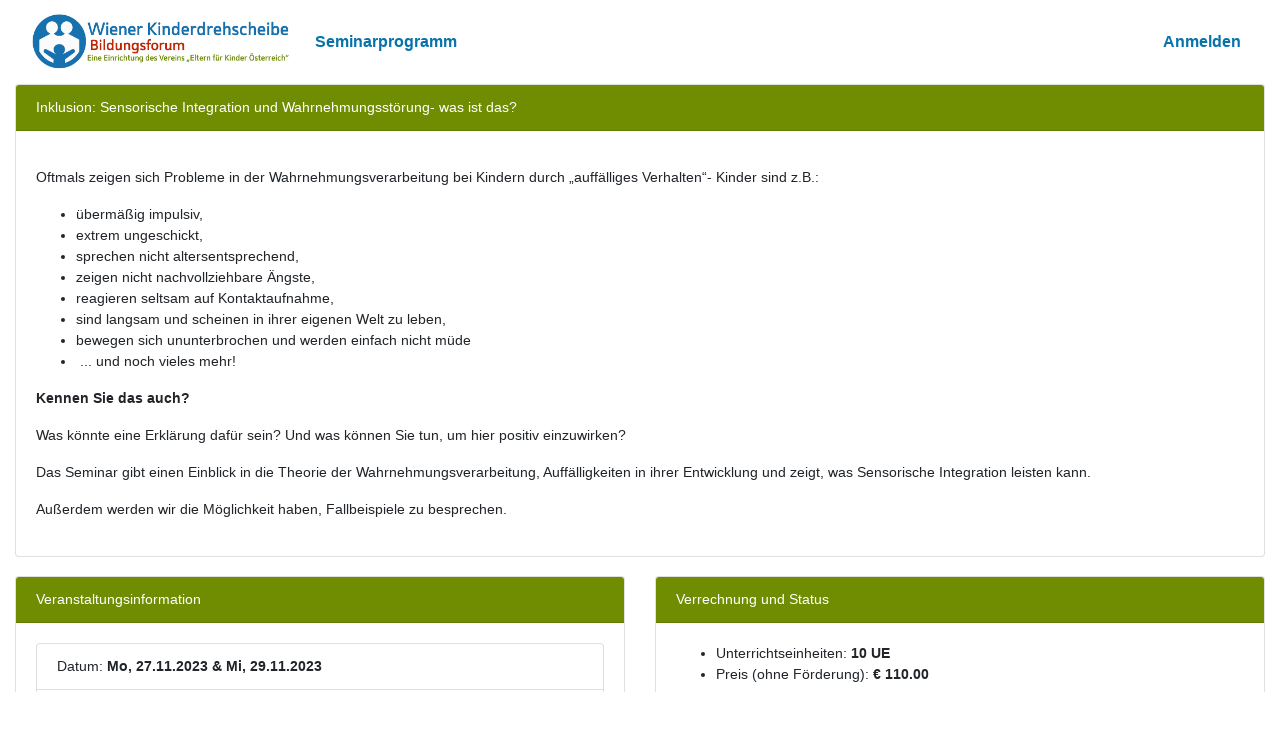

--- FILE ---
content_type: text/html;charset=utf-8
request_url: https://bildung.kinderdrehscheibe.at/termin?id=45831
body_size: 15424
content:
<!DOCTYPE html>


<html lang="de">
<head>
    <meta charset="utf-8">
    <title>Kinderdrehscheibe Kurs/Seminarverwaltung</title>


<link rel="stylesheet" type="text/css" href="/css/bootstrap.min.css"/>
<link rel="stylesheet" type="text/css" href="/css/tether.min.css"/>
<link rel="stylesheet" type="text/css" href="/css/font-awesome.css"/>
<link rel="stylesheet" type="text/css" href="/css/datatables.min.css">
<link rel="stylesheet" type="text/css" href="/css/responsive.dataTables.css">
<link rel="stylesheet" type="text/css" href="/css/select2.min.css" />
<link rel="stylesheet" type="text/css" href="https://fonts.googleapis.com/css?family=PT+Sans">
<link rel="stylesheet" type="text/css" href="/css/jquery.datetimepicker.css"/>
<link rel="stylesheet" type="text/css" href="/css/font-awesome.min.css"/>
<link rel="stylesheet" type="text/css" href="/css/dropzone.css"/>
<link rel="stylesheet" type="text/css" href="/css/cropper.min.css"/>
<link rel="stylesheet" type="text/css" href="/css/steps.css"/>
<link rel="stylesheet" type="text/css" href="/css/app.css"/>

<link rel="stylesheet" type="text/css" href="/css/app_efk.css"/>

<link rel="shortcut icon" type="image/x-icon" href="/favicon.ico">
<link rel="icon" type="image/x-icon" href="/favicon.ico">
<link rel="icon" type="image/gif" href="/favicon.gif">
<link rel="icon" type="image/png" href="/favicon.png">
<link rel="apple-touch-icon" href="/apple-touch-icon.png">
<link rel="apple-touch-icon" href="/apple-touch-icon-57x57.png" sizes="57x57">
<link rel="apple-touch-icon" href="/apple-touch-icon-60x60.png" sizes="60x60">
<link rel="apple-touch-icon" href="/apple-touch-icon-72x72.png" sizes="72x72">
<link rel="apple-touch-icon" href="/apple-touch-icon-76x76.png" sizes="76x76">
<link rel="apple-touch-icon" href="/apple-touch-icon-114x114.png" sizes="114x114">
<link rel="apple-touch-icon" href="/apple-touch-icon-120x120.png" sizes="120x120">
<link rel="apple-touch-icon" href="/apple-touch-icon-128x128.png" sizes="128x128">
<link rel="apple-touch-icon" href="/apple-touch-icon-144x144.png" sizes="144x144">
<link rel="apple-touch-icon" href="/apple-touch-icon-152x152.png" sizes="152x152">
<link rel="apple-touch-icon" href="/apple-touch-icon-180x180.png" sizes="180x180">
<link rel="apple-touch-icon" href="/apple-touch-icon-precomposed.png">
<link rel="icon" type="image/png" href="/favicon-16x16.png" sizes="16x16">
<link rel="icon" type="image/png" href="/favicon-32x32.png" sizes="32x32">
<link rel="icon" type="image/png" href="/favicon-96x96.png" sizes="96x96">
<link rel="icon" type="image/png" href="/favicon-160x160.png" sizes="160x160">
<link rel="icon" type="image/png" href="/favicon-192x192.png" sizes="192x192">
<link rel="icon" type="image/png" href="/favicon-196x196.png" sizes="196x196">

<!-- https://github.com/szimek/signature_pad -->
<script type="text/javascript" src="/js/signature_pad.umd.min.js"></script>

<script src="/js/jquery-3.2.1.js"></script>
<script src="/js/popper.min.js"></script>

<script src="/js/jquery-sortable-min.js"></script>

<script type="text/javascript" src="/js/tinymce/tinymce.min.js"></script>
<script type="text/javascript" src="/js/tinymce/jquery.tinymce.min.js"></script>

<script src="/js/tether.min.js"></script>
<script src="/js/bootstrap.min.js"></script>
<script type="text/javascript" charset="utf8" src="/js/datatables.min.js"></script>
<script type="text/javascript" charset="utf8" src="/js/dataTables.responsive.js"></script>
<script type="text/javascript" charset="utf8" src="/js/responsive.dataTables.js"></script>

<script type="text/javascript" charset="utf8" src="/js/typeahead.bundle.js"></script>
<script type="text/javascript" charset="utf8" src="/js/dropzone.js"></script>
<script src="/js/select2.full.min.js"></script>

<script type="text/javascript" charset="utf8" src="/js/jquery.inputmask.bundle.min.js"></script>
<script type="text/javascript" charset="utf8" src="/js/inputmask.binding.min.js"></script>
<script type="text/javascript" charset="utf8" src="/js/cropper.min.js"></script>


<script type="text/javascript">

    Dropzone.prototype.defaultOptions.dictDefaultMessage = "Dokument hier hereinziehen";
    Dropzone.prototype.defaultOptions.dictFallbackMessage = "Dieser Browser unterstützt keinen Upload mit drag+drop.";
    Dropzone.prototype.defaultOptions.dictFallbackText = "Please use the fallback form below to upload your files like in the olden days.";
    Dropzone.prototype.defaultOptions.dictFileTooBig = "Datei ist zu groß ({{filesize}}MiB). Maximale Größe: {{maxFilesize}}MiB.";
    Dropzone.prototype.defaultOptions.dictInvalidFileType = "Dateien diesen Typs können nicht upgeloadet werden.";
    Dropzone.prototype.defaultOptions.dictResponseError = "Server antwortete mit {{statusCode}} Status.";
    Dropzone.prototype.defaultOptions.dictCancelUpload = "Abgebrochen";
    Dropzone.prototype.defaultOptions.dictCancelUploadConfirmation = "Wirklich abbrechen?";
    Dropzone.prototype.defaultOptions.dictRemoveFile = "Datei löschen?";
    Dropzone.prototype.defaultOptions.dictMaxFilesExceeded = "Upload limit erreicht.";

    //
    //
    // $(function(){
    //     $.fn.datepicker.defaults.format = "dd.mm.yyyy";
    //     $('[data-provide="datepicker"]').on('changeDate', function(ev){
    //         $(this).datepicker('hide');
    //     });
    // });

    $(function(){

        var reltime = new Date().getTime();
        $(document.body).bind("mousemove keypress", function () {
            reltime = new Date().getTime();
        });

        setInterval(function() {
            if (new Date().getTime() - reltime >= 2000000) {
                window.location.reload(true);
            }
        }, 60000);

    });


    const capitalize = function(s) {
        return s && String(s[0]).toUpperCase() + String(s).slice(1);
    };


    var dateToString = function(now) {
        var day = ("0" + now.getDate()).slice(-2);
        var month = ("0" + (now.getMonth() + 1)).slice(-2);
        return now.getFullYear()+"-"+(month)+"-"+(day) ;
    };


    var printElement = function (elem, titel) {
        var mywindow = window.open('', 'PRINT', 'height=400,width=600');

        if (titel === "" || titel === null) {
            titel = document.title;
        }

        mywindow.document.write('<html><head><title>' + titel  + '</title>');
        mywindow.document.write('<link rel="stylesheet" type="text/css" href="/css/bootstrap.min.css"/>');
        mywindow.document.write('</head><body >');
        mywindow.document.write('<h1>' + titel  + '</h1>');
        mywindow.document.write(document.getElementById(elem).innerHTML);
        mywindow.document.write('</body></html>');

        var els = mywindow.document.getElementsByClassName("d-print-none");
        var i;
        for (i = 0; i < els.length; i++) {
            els[i].style.display = "none";
        }

        mywindow.document.close(); // necessary for IE >= 10
        mywindow.focus(); // necessary for IE >= 10*/

        mywindow.print();
        mywindow.close();

        return true;
    };


</script>



</head>
<body>
<div class="container" style="max-width: 1570px; background-color: #ffffff; min-height: 768px;">


<nav class="navbar navbar-expand-md navbar-light bg-faded" id="top-nav-menu">
    <a href="/" class="navbar-brand"><img src="/img/KIDS_RGB_Logo.jpg" alt="Logo" style="width: 260px;"/></a>
    <ul class="navbar-nav">
        <li class="nav-item"><a class="nav-link" href="/uebersicht">Seminarprogramm</a></li>

    </ul>


    <ul class="navbar-nav ml-auto">
            <li class="nav-item"><a class="nav-link" href="/login">Anmelden</a></li>
    </ul>
</nav>





<script type="text/javascript">

    var doAlert = function(cls, header, content) {
        var html = "<div class='alert " + cls + " alert-dismissable'><a href='#' class='close' data-dismiss='alert' aria-label='close'>x</a>";
        html = html + "<strong>" + header + "</strong> ";
        if (content) {
            html = html + content;
        }
        html = html + "</div>";
        $(html).insertAfter("#top-nav-menu");
        setTimeout(function(){
            $(".alert-dismissable").remove();
        }, 5000);
    };




</script>





<div class="card" style="margin-bottom: 1.4em;">
    <div class="card-header">
        Inklusion:
        Sensorische Integration und Wahrnehmungsstörung- was ist das?
    </div>
    <div class="card-body">
        <p>
        <p>Oftmals zeigen sich Probleme in der Wahrnehmungsverarbeitung bei Kindern durch &bdquo;auff&auml;lliges Verhalten&ldquo;- Kinder sind z.B.:</p>
<ul>
<li>&uuml;berm&auml;&szlig;ig impulsiv,</li>
<li>extrem ungeschickt,</li>
<li>sprechen nicht altersentsprechend,</li>
<li>zeigen nicht nachvollziehbare &Auml;ngste,</li>
<li>reagieren seltsam auf Kontaktaufnahme,</li>
<li>sind langsam und scheinen in ihrer eigenen Welt zu leben,</li>
<li>bewegen sich ununterbrochen und werden einfach nicht m&uuml;de</li>
<li>&nbsp;... und noch vieles mehr!</li>
</ul>
<p><strong>Kennen Sie das auch?</strong></p>
<p>Was k&ouml;nnte eine Erkl&auml;rung daf&uuml;r sein? Und was k&ouml;nnen Sie tun, um hier positiv einzuwirken?</p>
<p>Das Seminar gibt einen Einblick in die Theorie der Wahrnehmungsverarbeitung, Auff&auml;lligkeiten in ihrer Entwicklung und zeigt, was Sensorische Integration leisten kann.</p>
<p>Au&szlig;erdem werden wir die M&ouml;glichkeit haben, Fallbeispiele zu besprechen.</p>
        </p>
    </div>
</div>


<div class="row">
    <div class="col-lg-6">

        <div class="card">
            <div class="card-header">
                Veranstaltungsinformation
            </div>
            <div class="card-body">
                <ul class="list-group">
                    <li class="list-group-item">Datum: <strong>Mo, 27.11.2023 & Mi, 29.11.2023</strong></li>
                    <li class="list-group-item">Uhrzeit: <strong>jeweils 17:00 bis 21:00 Uhr</strong></li>
                    <li class="list-group-item">Ort: <strong>Online-Veranstaltung: via Zoom </strong></li>
                    <li class="list-group-item">Anmeldeschluss: <strong>29.11.2023 12:00</strong></li>
                    <li class="list-group-item">Vortragende*r:
                                <strong>Claudia Weltin</strong> <a href="#" data-ref="8" class="fa fa-info-circle btn-person-info" data-toggle='modal' data-target='#dialog-view-referent'></a>
                    </li>
                </ul>
            </div>
        </div>


    </div>
    <div class="col-lg-6">

        <div class="card">
            <div class="card-header">
                Verrechnung und Status
            </div>
            <div class="card-body">
                <ul class="list-view">
                    <li>Unterrichtseinheiten: <strong>10 UE</strong></li>
                    <li>Preis (ohne Förderung): <strong>€ 110.00</strong></li>
                </ul>
            </div>
        </div>

    </div>
</div>



<div id="dialog-view-referent" class="modal fade" role="dialog">
    <div class="modal-dialog" role="document">
        <div class="modal-content">
            <div class="modal-header">
                <h5 class="modal-title" id="modal-referent-title"></h5>
                <button type="button" class="close" data-dismiss="modal" aria-label="Close">
                    <span aria-hidden="true">&times;</span>
                </button>
            </div>
            <div class="modal-body" id="modal-referent-body">

            </div>
        </div>
    </div>
</div>

<script type="text/javascript">
    $(function(){
        $('#dialog-view-referent').on('show.bs.modal', function (event) {
            var button = $(event.relatedTarget);
            var referentId = button.data('ref');
            var modal = $(this);
            $.getJSON("/ajax/person?id=" + referentId, function(referent){
                modal.find('.modal-title').text(referent.fullName);
                var html = "";
                if (referent.beruf) {
                    html = html + "Beruf: " + "<strong>" + referent.beruf + "</strong><br/><br/>";
                }
                if (referent.firstKontakt) {
                    if (referent.firstKontakt.typ == "E-Mail") {
                        html = html + referent.firstKontakt.typ + ": <strong><a href='mailto:" +  referent.firstKontakt.info + "'>" + referent.firstKontakt.info + "</a></strong><br/>";
                    } else if (referent.firstKontakt.typ == "Web") {
                        html = html + referent.firstKontakt.typ + ": <strong><a target='_blank' href='http://" +  referent.firstKontakt.info + "'>" + referent.firstKontakt.info + "</a></strong><br/>";
                    } else {
                        html = html + referent.firstKontakt.typ + ": <strong>" + referent.firstKontakt.info + "</strong><br/>";
                    }
                }
                modal.find('.modal-body').html(html);
            });
        })
    });
</script>




    <p style="margin-top: 2em;">
        Melden Sie sich bitte an, wenn Sie an dieser Veranstaltung teilnehmen wollen.
    </p>
    <a href="/login" class="btn btn-primary">Anmelden</a>
    <a href="/register" class="btn btn-default">Registrieren</a>


<br/>
<br/>
<br/>
<br/>



</div>
<footer class="footer d-print-none" style="padding-bottom: 5em;">
    <div class="container text-center fixed-bottom" id="quicklinx-container" style="max-width: 1570px; background-color: #FFFFFF; padding: 1em;">
    </div>

    <div class="container text-center" style="max-width: 1570px; background-color: #f0f0f0; padding: 2em 0;">
        <ul class="list-inline">
            <li class="list-inline-item">
                <a href="/docs/2026_AGB_Bildungsforum.pdf" target="_blank">AGB</a>
            </li>
            <li class="list-inline-item">
                <a href="/datenschutz.html" target="_blank">Datenschutzerkl&auml;rung</a>
            </li>
            <li class="list-inline-item">
                <a href="/impressum.html" target="_blank">Impressum</a>
            </li>
        </ul>
        <a href="https://www.kinderdrehscheibe.at/wien-cert/"
           title="Wien Cert - Qualit&auml;ts-Zeichen f&uuml;r Wiener Bildungstr&auml;ger"
            ><img src="/img/wien_cert_logo_57x57.svg" alt="Wien Cert Logo"/></a>
        <a href="https://oe-cert.at" title="Ö Cert"
            ><img src="/img/oecert.logo.pur.jpeg" alt="Ö CERT Logo" style="height: 57px;"/></a>
    </div>


</footer>
</body>





<script type="text/javascript">
    var formvaluesmessage = undefined;
    var formvalues = [];
    $(function(){

        $("form[checkchange]").each(function(idx, el){
            formvalues[idx] = $(this).serialize();
        }).on("submit", function(e){
            formvaluesmessage = undefined;
        });

        var checkChanges = function(e) {
            formvaluesmessage = undefined;
            $("form[checkchange]").each(function(idx, el){
                if (formvalues[idx] != $(this).serialize()) {
                    formvaluesmessage = "Sie haben nicht gespeichert.";
                }
            });
        };

        $(window).on('keyup', checkChanges);
        $(window).on('keydown', checkChanges);
        $("input,select").on("change", checkChanges);

        $(window).on('beforeunload', function(e){
            return formvaluesmessage;
        });

    });
</script>
</html>

--- FILE ---
content_type: text/css
request_url: https://bildung.kinderdrehscheibe.at/css/steps.css
body_size: 4338
content:
/* ==========================================================================
   Mixins
   ========================================================================== */
/* ==========================================================================
   Variables
   ========================================================================== */
/* ==========================================================================
   Steps numeric
   ========================================================================== */
.steps-numeric-block .steps-numeric-header {
  border-bottom: solid 1px #d8e2e7;
  text-align: center;
}
.steps-numeric-block .steps-numeric-header-in {
  color: #919fa9;
  display: table;
  width: 100%;
  border-collapse: collapse;
  margin: 0 0 -2px;
}
.steps-numeric-block .steps-numeric-header-in ul {
  display: table-row;
  list-style: none;
}
.steps-numeric-block .steps-numeric-header-in li {
  display: table-cell;
  vertical-align: middle;
  font-size: 0;
  line-height: 0;
  padding: 0 10px;
}
.steps-numeric-block .steps-numeric-header-in .item {
  display: inline-block;
  height: 50px;
  line-height: 50px;
  overflow: hidden;
  font-size: 1rem;
  border-bottom: solid 2px transparent;
}
.steps-numeric-block .steps-numeric-header-in .num {
  border: solid 1px #919fa9;
  -webkit-border-radius: 50%;
          border-radius: 50%;
  display: inline-block;
  vertical-align: middle;
  width: 24px;
  height: 24px;
  text-align: center;
  line-height: 22px;
  position: relative;
  top: -1px;
  margin: 0 4px 0 0;
}
.steps-numeric-block .steps-numeric-header-in .active {
  color: #0082c6;
}
.steps-numeric-block .steps-numeric-header-in .active .item {
  border-bottom-color: #0082c6;
}
.steps-numeric-block .steps-numeric-header-in .active .num {
  border-color: #0082c6;
}
.steps-numeric-block .steps-numeric-inner {
  padding: 30px 20px 25px;
}
.steps-numeric-block .steps-numeric-inner .form-control {
  width: 100%;
  max-width: 280px;
}
.steps-numeric-block .steps-numeric-title {
  font-size: 1.25rem /*20/16*/;
  margin: 0 0 20px;
}
.steps-numeric-block .steps-numeric-footer {
  border-top: solid 1px #d8e2e7;
  text-align: center;
  line-height: 50px;
  font-weight: 600;
}
.steps-numeric-block .steps-numeric-footer .tbl-cell {
  border-left: solid 1px #d8e2e7;
  padding: 0 20px;
}
.steps-numeric-block .steps-numeric-footer .tbl-cell:first-child {
  border-left: none;
}
.steps-numeric-block .steps-numeric-footer a {
  color: #6c7a86;
}
/* ==========================================================================
   Steps icon
   ========================================================================== */
.steps-icon-block {
  padding: 30px 20px 25px;
  text-align: center;
  zoom: 1;
}
.steps-icon-block:before,
.steps-icon-block:after {
  content: " ";
  display: table;
}
.steps-icon-block:after {
  clear: both;
}
.steps-icon-block .steps-numeric-title {
  font-size: 1.25rem /*20/16*/;
  margin: 0 0 15px;
}
.steps-icon-block .form-control {
  width: 100%;
  max-width: 280px;
  margin: 0 auto;
}
.steps-icon-block .btn {
  min-width: 100px;
  margin: 14px 5px 5px;
}
.steps-icon-progress {
  overflow: hidden;
}
.steps-icon-progress ul {
  zoom: 1;
  text-align: center;
  margin: 0 0 25px;
}
.steps-icon-progress ul:before,
.steps-icon-progress ul:after {
  content: " ";
  display: table;
}
.steps-icon-progress ul:after {
  clear: both;
}
.steps-icon-progress li {
  float: left;
  width: 25%;
  position: relative;
}
.steps-icon-progress li:before {
  content: '';
  display: block;
  width: 100%;
  height: 8px;
  background: #e1e4e9;
  position: absolute;
  left: -50%;
  top: 10px;
}
.steps-icon-progress li:first-child:before {
  display: none;
}
.steps-icon-progress .icon {
  width: 28px;
  height: 28px;
  margin: 0 auto 5px;
  -webkit-border-radius: 50%;
          border-radius: 50%;
  text-align: center;
  line-height: 28px;
  background: #e1e4e9;
  color: #919fa9;
  position: relative;
  z-index: 5;
}
.steps-icon-progress .icon .font-icon {
  position: relative;
  top: 1px;
}
.steps-icon-progress .caption {
  display: inline-block;
  color: #919fa9;
}
.steps-icon-progress .active:before {
  background-color: #0082c6;
}
.steps-icon-progress .active .icon {
  background-color: #0082c6;
  color: #fff;
}
.steps-icon-progress .active .caption {
  color: #343434;
}


--- FILE ---
content_type: text/css
request_url: https://bildung.kinderdrehscheibe.at/css/app.css
body_size: 10334
content:


@media (min-width: 1600px) {
    .container {
        width: 1570px;
    }
}

body {  }


div.schatten { box-shadow: 6px 6px 3px grey; }

.kalendertag { border: 1px solid black; padding: 0.7em 0.4em; margin: 0.4em; text-align: center; }
.kalendertag.outsidetermin { border: 1px solid #bbbbbb; color: #bbbbbb; }
.kalendertag.outsidemonat { border: 1px solid #bbbbbb; color: #bbbbbb; }
.kalendertag.termin { background-color: rgba(200,255,200,0.4); }
.kalendertag.isvalid { cursor: pointer; }

.ul-sel-person { list-style: none; margin: 0; padding:0; }
.ul-sel-person li { display: none; padding: 0.7em 1.7em;  }
.ul-sel-person li:hover { background-color: #e2e2e2; }

.ul-nostyle { list-style: none; margin: 0; padding: 0; }


.inhaltsverzeichnis { background-color: #fcfcfc; padding: 0.6em; cursor: pointer; }
.inhaltsverzeichnis .level0 { padding-left: 0; font-weight: bold; }
.inhaltsverzeichnis .level1 { padding-left: 1em;  }
.inhaltsverzeichnis .level2 { padding-left: 2em; font-style: italic; }
.inhaltsverzeichnis .level3 { padding-left: 3em;  }
.inhaltsverzeichnis .level4 { padding-left: 4em;  }
.inhaltsverzeichnis .last-leaf { }
.inhaltsverzeichnis .last-leaf:hover { background-color: yellow;  }
.inhaltsverzeichnis .last-leaf.active { background-color: orange;  }


.tn-status-none:hover { border: 2px solid; cursor: pointer; }
.tn-status-ok:hover { border: 2px solid green; cursor: pointer; }
.tn-status-list:hover { border: 2px solid orange; cursor: pointer; }

.left-bar { border-left: 3px solid #cccccc; display: inline-block; margin-right: 2em; }
.left-bar h4.empfehlung { margin-top: 0; padding: 0 1em; }


table.linkable tr, .linkable { cursor: pointer; }
table.table-striped td { vertical-align: middle !important; }
table.plain td { padding: 0.2em 1em; }

.odd { background-color: #f4f8fa !important; }
.even { background-color: #f0f0f0 !important; }

ul.no-flavour { list-style: none; margin: 0; padding: 0; }
ul.striped li { padding:0.4em; background-color: rgba(60,148,255,.08); }
ul.striped li:nth-child(odd) { padding:0.4em; background-color: rgba(60,148,255,.05); }
ul.striped li:hover { background-color: rgba(0,100,250,.2); }

#attachment-liste li:hover { background-color: rgba(0,100,250,.2); }

tr.abgesagt td { background-color: rgba(200, 60, 60, .6); }

.upv { background-color: orange !important; }
.berufsbegleitend { background-color: darkorange !important; }

.bewerber-background--1 { background-color: transparent !important; }
.bewerber-background-1 { background-color: rgba(255, 187, 51, 0.50) !important; }
.bewerber-background-2 { background-color: rgba(255, 187, 51, 0.45) !important; }
.bewerber-background-3 { background-color: rgba(255, 187, 51, 0.40) !important; }
.bewerber-background-4 { background-color: rgba(255, 187, 51, 0.35) !important; }
.bewerber-background-5 { background-color: rgba(255, 187, 51, 0.30) !important; }
.bewerber-background-6 { background-color: rgba(255, 187, 51, 0.25) !important; }
.bewerber-background-7 { background-color: #be280566 !important; }
.bewerber-background-8 { background-color: rgba(255, 187, 51, 0.15) !important; }
.bewerber-background-10 { background-color: rgba(255, 187, 51, 0.10) !important; }
.bewerber-background-20 { background-color: #708d0166 !important;  }
.bewerber-background-997 {  }
.bewerber-background-998 {  }
.bewerber-background-999 { background-color: #be280566 !important; color: white !important; }
.bewerber-background-1000 { background-color: #be280566 !important; color: white !important; }
.bewerber-background-1001 { background-color: #be280566 !important; color: white !important; }

.quicklink { border: 1px solid #0097cf; border-radius: 0.4em; padding: 0.3em 0.6em; display: inline-block; margin-right: 2em; }

.esm-inline-form input[type='text'],
.esm-inline-form input[type='date'],
.esm-inline-form input[type='number'],
.esm-inline-form input[type='email'] { display: inline-block; }

.esm-inline-form label { width: 10em; display: inline-block; }
.esm-inline-form label.in-line { margin-left: 3em; }

#lexentry-dialog .row { margin: 0.4em 0; }


.raumspalte-1 { background-color:darkorange; overflow: hidden; }
.raumspalte-2 { background-color:orange; overflow: hidden; }
.raumspalte-0 { overflow: hidden; }

.bgcolor-kl { background-color: orange; }
.bgcolor-lip { background-color: pink; }
.bgcolor-hopon { background-color: forestgreen; }
.bgcolor-hopon1 { background-color: forestgreen; }
.bgcolor-hopon2 { background-color: rgba(45, 142, 45, 0.72); }
.bgcolor-hopon3 { background-color: rgba(45, 142, 45, 0.56); }
.bgcolor-hopon4 { background-color: rgba(45, 142, 45, 0.4); }
.bgcolor-fob { background-color: cornflowerblue; }
.bgcolor-infotag { background-color: #cf64ed; }


.pbgcolor-kl { background-color: rgba(255, 165, 0, 0.3); }
.pbgcolor-lip { background-color: rgba(255, 192, 203, 0.6); }
.pbgcolor-hopon { background-color: rgba(34, 139, 34, 0.5); }
.pbgcolor-hopon1 { background-color: rgba(34, 139, 34, 0.45); }
.pbgcolor-hopon2 { background-color: rgba(45, 142, 45, 0.4); }
.pbgcolor-hopon3 { background-color: rgba(45, 142, 45, 0.35); }
.pbgcolor-hopon4 { background-color: rgba(45, 142, 45, 0.3); }
.pbgcolor-fob { background-color: rgba(100, 149, 237, 0.6); }
.pbgcolor-infotag { background-color: rgba(207, 100, 237, 0.5); }





.samson { background-color: #ffebeb; }
.infoblock { margin: 2em 0; padding: 0.8em; background-color: #ebebeb;  }
.invinput { border:1px; width: 50px; }
.pick-date { width:50px; height:20px; padding:0 3px; background-color: #f7f7f7; }
#zettel-table .fa { font-size: large; margin: 0 0.5em; cursor: pointer; }

.warning { color: red; }
.success { color: green; }

.btn-empfaenger { padding: 0.2em 1.5em; }
.btn-empfaenger span { visibility: hidden; }
.btn-empfaenger:hover span { visibility: visible; }

.card-content.big-font { font-size: 18px; }

.bcard { border: 1px solid #333333; border-radius: 0.4em; width:35em; margin-bottom: 1em; color:#333333;  }
.bcard h5 { margin:0 2px; padding: 0.4em; background-color:#f8f9fa; color:rgb(237, 121,  26);  }
.bcard .bcard-content { padding: 0.4em; }


.bildrahmen { min-width: 130px; min-height: 130px; max-width: 130px; height: 130px; overflow: hidden;
    margin-left: 2em; margin-bottom: 2em; float: left;
    background: url("../img/fotoapparat.png") no-repeat center center; border: 1px solid #999999; background-size: 60px 40px; }
.bildrahmen img { width: 130px; height: 130px; }
.bildrahmen .btn-del-foto { position: absolute; }


.monatskalender-table, .kalender-wochen-table {
    -webkit-print-color-adjust: exact;
    print-color-adjust: exact;
}
.monatskalender-table tbody td { overflow: visible !important; width: 14%; }


.tooltip-container {
    position: relative;
    cursor: pointer;
}
.tooltip-text {
    visibility: hidden;
    width: 200px;
    background: #666;
    color: #fff;
    text-align: left;
    border-radius: 6px;
    padding: 8px;
    position: absolute;
    z-index: 1000;
    bottom: 75%; /* Nach oben anzeigen */
    left: 50%;
    transform: translateX(-50%);
    opacity: 0;
    transition: opacity 0.3s;
}
.tooltip-container:hover .tooltip-text {
    visibility: visible;
    opacity: 1;
}



.login-form { width: 246px; position: absolute; left: 50%; margin-left: -123px; }

.tab-padding { padding: 1.4em; }

.fulljustify {
    text-align: justify;
}
.fulljustify:after {
    content: "";
    display: inline-block;
    width: 100%;
}

.bigdrop { width: 500px !important; }


article[data-zielgruppen] { display: inline; }


/*.flex-box { display:flex; align-items: center; }*/

.red-top-border td { border-top: 1px solid red !important; }
.red-bottom-border td { border-bottom: 1px solid red !important; }
.container-button { margin-left: 1.4em; }

/* Übersicht */
div.accordion {
    background-color: #eee;
    color: #444;
    cursor: pointer;
    padding: 18px;
    width: 100%;
    text-align: left;
    border: none;
    outline: none;
    transition: 0.4s;
}

/* Add a background color to the button if it is clicked on (add the .active class with JS), and when you move the mouse over it (hover) */
div.accordion.active, div.accordion:hover {
    background-color: #ccc;
}

/* Style the accordion panel. Note: hidden by default */
div.panel-accordion {
    padding: 0 18px;
    background-color: white;
    display: none;
}


table.kalender-table { table-layout: fixed; width: 90%; margin-left: 5%; }
table.kalender-table td { width: 12%; font-size: 9px; vertical-align: top !important; height: 92px; overflow: hidden; }

table.kalender-wochen-table { width: 90%; margin-left: 5%; }
table.kalender-wochen-table td { vertical-align: top !important;  }


.lgb-document-list { margin-top: 1.4em; list-style: none; }
.lgb-document-list li { padding: 0.5em 0; width: 16%; float: left; }
.lgb-document-list li.doc-vorhanden {  }
.lgb-document-list li.doc-nicht-vorhanden { color: #a92222; cursor: pointer; }

.file-pill { display: inline-block; padding: 0.5em 0.9em; margin-right: 2em; border: 1px solid #e7e7e7; border-radius: 0.5em; }


#ul-kataloge li:hover { background-color: #cccccc; }

.upload-background { background-image:
        repeating-linear-gradient(45deg,
        white 0%,
        white 2%, rgba(109, 126, 126, 0.06) 2%,
        rgba(109, 126, 126, 0.06) 4%, white 4%);
}


/*tr:hover td > .hidden-content { display: block; }*/
/*.hidden-content { display: none; }*/


/*

typeahead

 */

span.twitter-typeahead { width: 100%; display: inline !important; }

.tt-query, .tt-input {
    -webkit-box-shadow: inset 0 1px 1px rgba(0, 0, 0, 0.075);
    -moz-box-shadow: inset 0 1px 1px rgba(0, 0, 0, 0.075);
    box-shadow: inset 0 1px 1px rgba(0, 0, 0, 0.075);
}

.tt-hint {
    color: #999
}

.tt-menu {    /* used to be tt-dropdown-menu in older versions */
    width: 422px;
    margin-top: 4px;
    padding: 4px 0;
    background-color: #fff;
    border: 1px solid #ccc;
    border: 1px solid rgba(0, 0, 0, 0.2);
    -webkit-border-radius: 4px;
    -moz-border-radius: 4px;
    border-radius: 4px;
    -webkit-box-shadow: 0 5px 10px rgba(0,0,0,.2);
    -moz-box-shadow: 0 5px 10px rgba(0,0,0,.2);
    box-shadow: 0 5px 10px rgba(0,0,0,.2);
}

.tt-suggestion {
    padding: 3px 20px;
    line-height: 24px;
}

.tt-suggestion.tt-cursor,.tt-suggestion:hover {
    color: #fff;
    background-color: #0097cf;

}

.tt-suggestion p {
    margin: 0;
}

--- FILE ---
content_type: text/css
request_url: https://bildung.kinderdrehscheibe.at/css/app_efk.css
body_size: 2749
content:

body {
    font-family: 'PT+Sans', sans-serif !important;
    font-size: 14px !important;
    background-image: url("../img/efk_texture.png");
}

h1 { font-size: 24px; color: rgb(237, 121,  26); margin-top: 1.4em; }
h2 { font-size: 22px; color: rgb(237, 121,  26); margin-top: 1.4em; }
h3 { font-size: 20px; color: rgb(237, 121,  26); margin-top: 1.4em; }
h4 { font-size: 18px; color: rgb(237, 121,  26); margin-top: 1.4em; }
h5 { font-size: 16px; color: rgb(237, 121,  26); margin-top: 1.4em; }

.blau   { color: rgb(  8, 115, 171); }
.rot    { color: rgb(190,  40,   5); }
.gruen  { color: rgb(112, 141,   1); }
.orange { color: rgb(237, 121,  26); }

.tn-status-none:hover { border: 2px solid; cursor: pointer; }
.tn-status-ok:hover { border: 2px solid rgb(112, 141,   1); cursor: pointer; }
.tn-status-list:hover { border: 2px solid rgb(237, 121,  26); cursor: pointer; }


.input-group { border: 1px solid lightgray; border-radius: 5px; }
.input-group .fa { font-size: 20px; color: lightgray; padding: 8px 0 0 8px;}
.input-group input { border: 0; padding-left: 15px; }

.card-header, .card-header a { color: #ffffff; background-color: rgb(112, 141, 1); }

.navbar-nav a.nav-link { font-size:16px; font-weight: bold; color: rgb(  8, 115, 171) !important;  }
.navbar-nav a.nav-link:hover { text-decoration: underline; }

.btn-line { text-align: right; margin-bottom: 1em; display: block; }
.btn-line h3 { float: left; margin-top: 0.4em;  }

label { margin-top: .5rem; }


.slidecontainer {
    width: 100%; /* Width of the outside container */
}

/* The slider itself */
.slider {
    -webkit-appearance: none;  /* Override default CSS styles */
    appearance: none;
    width: 100%; /* Full-width */
    height: 25px; /* Specified height */
    background: #d3d3d3; /* Grey background */
    outline: none; /* Remove outline */
    opacity: 0.7; /* Set transparency (for mouse-over effects on hover) */
    -webkit-transition: .2s; /* 0.2 seconds transition on hover */
    transition: opacity .2s;
}

/* Mouse-over effects */
.slider:hover {
    opacity: 1; /* Fully shown on mouse-over */
}

/* The slider handle (use -webkit- (Chrome, Opera, Safari, Edge) and -moz- (Firefox) to override default look) */
.slider::-webkit-slider-thumb {
    -webkit-appearance: none; /* Override default look */
    appearance: none;
    width: 25px; /* Set a specific slider handle width */
    height: 25px; /* Slider handle height */
    background: #4CAF50; /* Green background */
    cursor: pointer; /* Cursor on hover */
}

.slider::-moz-range-thumb {
    width: 25px; /* Set a specific slider handle width */
    height: 25px; /* Slider handle height */
    background: #4CAF50; /* Green background */
    cursor: pointer; /* Cursor on hover */
}



--- FILE ---
content_type: application/javascript
request_url: https://bildung.kinderdrehscheibe.at/js/inputmask.binding.min.js
body_size: 882
content:
/*!
* bindings/inputmask.binding.min.js
* https://github.com/RobinHerbots/Inputmask
* Copyright (c) 2010 - 2018 Robin Herbots
* Licensed under the MIT license (http://www.opensource.org/licenses/mit-license.php)
* Version: 4.0.0-beta.25
*/

!function(a){"function"==typeof define&&define.amd?define(["jquery","../inputmask","../global/document"],a):"object"==typeof exports?module.exports=a(require("jquery"),require("../inputmask"),require("../global/document")):a(jQuery,window.Inputmask,document)}(function(a,t,n){a(n).ajaxComplete(function(n,i,e){-1!==a.inArray("html",e.dataTypes)&&a(".inputmask, [data-inputmask], [data-inputmask-mask], [data-inputmask-alias]").each(function(a,n){void 0===n.inputmask&&t().mask(n)})}).ready(function(){a(".inputmask, [data-inputmask], [data-inputmask-mask], [data-inputmask-alias]").each(function(a,n){void 0===n.inputmask&&t().mask(n)})})});

--- FILE ---
content_type: image/svg+xml
request_url: https://bildung.kinderdrehscheibe.at/img/wien_cert_logo_57x57.svg
body_size: 32847
content:
<?xml version="1.0" encoding="utf-8"?>
<!-- Generator: Adobe Illustrator 24.3.0, SVG Export Plug-In . SVG Version: 6.00 Build 0)  -->
<svg version="1.1" id="Ebene_1" xmlns="http://www.w3.org/2000/svg" xmlns:xlink="http://www.w3.org/1999/xlink" width="57px" height="57px"
	 viewBox="0 0 57 57" style="enable-background:new 0 0 57 57;" xml:space="preserve">
<style type="text/css">
	.st0{fill:#D6D1CA;}
	.st1{fill:#FF0000;}
	.st2{fill:#FFFFFF;}
	.st3{fill:#292929;}
</style>
<g>
	<rect x="0" y="36.68" class="st0" width="57" height="20.32"/>
	<rect x="0" y="0" class="st1" width="57" height="36.78"/>
	<path class="st2" d="M46.09,18.78v-6.21c0-0.9,0.23-1.63,0.7-2.17c0.47-0.54,1.08-0.82,1.84-0.82c1.51,0,2.26,0.92,2.26,2.76v6.44
		h3.27v-6.86c0-1.62-0.39-2.88-1.18-3.79c-0.79-0.91-1.86-1.37-3.23-1.37c-0.9,0-1.69,0.21-2.37,0.62
		c-0.68,0.41-1.16,0.96-1.46,1.65h-0.14V7.03h-2.97v11.74H46.09z M36.54,9.87c0.4,0.34,0.66,0.87,0.77,1.6l-5,0.56
		c0.11-0.89,0.4-1.55,0.88-2c0.47-0.44,1.08-0.67,1.81-0.67C35.62,9.37,36.13,9.53,36.54,9.87 M37.59,18.78
		c0.78-0.19,1.39-0.4,1.82-0.63l0.47-2.8h-0.16c-0.39,0.25-0.97,0.48-1.73,0.68c-0.76,0.2-1.53,0.3-2.29,0.3
		c-0.81,0-1.49-0.15-2.05-0.44c-0.56-0.3-0.95-0.8-1.17-1.52l8.08-0.91v-0.72c0-1.87-0.48-3.33-1.45-4.39
		c-0.97-1.06-2.31-1.59-4.04-1.59c-1.17,0-2.21,0.25-3.13,0.75C31.02,8,30.3,8.71,29.78,9.63C29.26,10.56,29,11.67,29,12.96
		c0,1.23,0.25,2.3,0.75,3.22c0.5,0.92,1.21,1.63,2.14,2.12c0.93,0.5,2.03,0.75,3.3,0.75C36.01,19.06,36.81,18.96,37.59,18.78
		 M26.64,7.03h-3.27v11.74h3.27V7.03z M26.53,4.57c0.38-0.38,0.57-0.86,0.57-1.44c0-0.59-0.19-1.07-0.57-1.45
		C26.15,1.31,25.64,1.12,25,1.12c-0.62,0-1.13,0.19-1.52,0.56C23.1,2.06,22.9,2.54,22.9,3.13c0,0.58,0.19,1.05,0.58,1.44
		c0.39,0.38,0.89,0.57,1.52,0.57C25.64,5.14,26.15,4.95,26.53,4.57 M12.21,12.07h0.14l2.31,6.7h3.39c0.82-1.67,1.53-3.53,2.12-5.59
		c0.59-2.06,1.03-4.11,1.33-6.15h-3.27c-0.11,1.29-0.33,2.69-0.65,4.18c-0.33,1.49-0.74,2.97-1.24,4.44H16.2l-2.78-8.38h-2.26
		l-2.78,8.38H8.22C7.73,14.18,7.33,12.71,7,11.21C6.67,9.72,6.46,8.32,6.35,7.03H3.03c0.19,1.35,0.44,2.72,0.77,4.11
		c0.33,1.39,0.72,2.72,1.17,4.02c0.45,1.29,0.94,2.5,1.47,3.62h3.43L12.21,12.07z"/>
	<path class="st2" d="M45.81,32.51h-0.7c-1.6,0-2.4-0.91-2.4-2.73v-3.67h2.64l0.47-2.73H42.7V19.9h-3.27v3.48h-2.15v2.73h2.15v4.25
		c0,1.51,0.4,2.69,1.19,3.55c0.79,0.86,1.88,1.28,3.25,1.28h1.49L45.81,32.51z M31.66,35.12v-5.28c0-1.07,0.25-1.92,0.74-2.55
		c0.49-0.62,1.18-0.93,2.07-0.93c0.22,0,0.45,0.02,0.7,0.07c0.25,0.05,0.47,0.12,0.68,0.21h0.14v-3.27
		c-0.34-0.19-0.75-0.28-1.21-0.28c-0.81,0-1.49,0.21-2.04,0.62c-0.55,0.41-0.96,1.01-1.23,1.79h-0.14v-2.12h-2.97v11.74H31.66z
		 M22.11,26.21c0.4,0.34,0.66,0.87,0.77,1.6l-5,0.56c0.11-0.89,0.4-1.55,0.88-2c0.47-0.44,1.08-0.67,1.81-0.67
		C21.19,25.71,21.7,25.88,22.11,26.21 M23.16,35.12c0.78-0.19,1.39-0.4,1.82-0.63l0.47-2.8h-0.16c-0.39,0.25-0.97,0.47-1.73,0.68
		c-0.76,0.2-1.53,0.3-2.29,0.3c-0.81,0-1.49-0.15-2.05-0.44c-0.56-0.3-0.95-0.8-1.17-1.52l8.08-0.91v-0.72
		c0-1.87-0.48-3.33-1.45-4.39c-0.97-1.06-2.31-1.59-4.04-1.59c-1.17,0-2.21,0.25-3.13,0.75c-0.92,0.5-1.64,1.21-2.16,2.14
		c-0.52,0.93-0.78,2.04-0.78,3.33c0,1.23,0.25,2.3,0.75,3.22c0.5,0.92,1.21,1.63,2.14,2.12c0.93,0.5,2.03,0.75,3.3,0.75
		C21.58,35.4,22.38,35.31,23.16,35.12 M11.39,35.18c0.58-0.15,1.01-0.31,1.31-0.48l0.44-2.83H13c-0.34,0.2-0.75,0.37-1.23,0.5
		c-0.47,0.13-1,0.2-1.58,0.2c-1.01,0-1.83-0.3-2.44-0.89c-0.62-0.59-0.92-1.41-0.92-2.45c0-1.03,0.32-1.84,0.95-2.43
		c0.63-0.59,1.43-0.89,2.39-0.89c0.5,0,0.96,0.06,1.39,0.19c0.43,0.12,0.8,0.3,1.11,0.51h0.14l0.44-2.66
		c-0.39-0.23-0.88-0.44-1.47-0.61c-0.59-0.17-1.25-0.26-1.96-0.26c-1.25,0-2.34,0.25-3.29,0.75c-0.95,0.5-1.69,1.21-2.22,2.14
		C3.79,26.91,3.52,28,3.52,29.26c0,1.21,0.25,2.28,0.76,3.21c0.51,0.93,1.21,1.65,2.1,2.16c0.89,0.51,1.93,0.77,3.12,0.77
		C10.19,35.4,10.82,35.33,11.39,35.18"/>
	<g>
		<path d="M35.19,43.77v-0.7c0-0.14,0.03-0.25,0.1-0.34c0.06-0.08,0.16-0.12,0.27-0.12c0.03,0,0.06,0,0.09,0.01
			c0.03,0.01,0.06,0.02,0.09,0.03h0.02v-0.43c-0.05-0.02-0.1-0.04-0.16-0.04c-0.11,0-0.2,0.03-0.27,0.08
			c-0.07,0.05-0.13,0.13-0.16,0.24h-0.02v-0.28h-0.39v1.55H35.19z M33.92,42.6c0.05,0.04,0.09,0.11,0.1,0.21l-0.66,0.07
			c0.01-0.12,0.05-0.21,0.12-0.26c0.06-0.06,0.14-0.09,0.24-0.09C33.8,42.53,33.87,42.55,33.92,42.6 M34.06,43.77
			c0.1-0.02,0.18-0.05,0.24-0.08l0.06-0.37h-0.02c-0.05,0.03-0.13,0.06-0.23,0.09c-0.1,0.03-0.2,0.04-0.3,0.04
			c-0.11,0-0.2-0.02-0.27-0.06s-0.13-0.11-0.15-0.2l1.07-0.12v-0.1c0-0.25-0.06-0.44-0.19-0.58c-0.13-0.14-0.31-0.21-0.53-0.21
			c-0.15,0-0.29,0.03-0.41,0.1c-0.12,0.07-0.22,0.16-0.29,0.28c-0.07,0.12-0.1,0.27-0.1,0.44c0,0.16,0.03,0.3,0.1,0.43
			c0.07,0.12,0.16,0.21,0.28,0.28c0.12,0.07,0.27,0.1,0.44,0.1C33.85,43.81,33.96,43.8,34.06,43.77 M31.53,43.29
			c-0.07-0.08-0.1-0.18-0.1-0.31c0-0.13,0.03-0.24,0.1-0.31c0.07-0.08,0.16-0.11,0.28-0.11c0.12,0,0.21,0.04,0.28,0.12
			c0.07,0.08,0.11,0.18,0.11,0.31c0,0.13-0.04,0.23-0.11,0.31c-0.07,0.08-0.17,0.12-0.28,0.12C31.7,43.4,31.6,43.36,31.53,43.29
			 M32.39,44.35c0.15-0.16,0.23-0.38,0.23-0.66v-1.01c0-0.08,0.01-0.16,0.02-0.24c0.01-0.08,0.03-0.15,0.06-0.2v-0.02h-0.42
			c-0.01,0.03-0.02,0.07-0.03,0.11c-0.01,0.05-0.02,0.09-0.02,0.12H32.2c-0.04-0.08-0.11-0.15-0.2-0.2
			c-0.09-0.05-0.2-0.07-0.31-0.07c-0.14,0-0.26,0.03-0.36,0.1c-0.1,0.07-0.18,0.16-0.24,0.28c-0.06,0.12-0.09,0.26-0.09,0.42
			c0,0.16,0.03,0.3,0.09,0.42c0.06,0.12,0.14,0.21,0.24,0.28c0.1,0.07,0.22,0.1,0.36,0.1c0.1,0,0.2-0.02,0.29-0.06
			c0.09-0.04,0.15-0.1,0.2-0.17h0.02v0.16c0,0.16-0.04,0.29-0.13,0.37c-0.09,0.09-0.21,0.13-0.37,0.13c-0.09,0-0.17-0.01-0.25-0.04
			c-0.08-0.02-0.15-0.06-0.21-0.1h-0.02l-0.07,0.36c0.07,0.05,0.15,0.09,0.26,0.11c0.11,0.03,0.22,0.04,0.35,0.04
			C32.02,44.58,32.24,44.5,32.39,44.35 M30.58,41.91c0.05-0.05,0.07-0.11,0.07-0.18c0-0.07-0.02-0.13-0.07-0.18
			c-0.05-0.05-0.11-0.07-0.19-0.07c-0.08,0-0.14,0.02-0.19,0.07c-0.05,0.05-0.07,0.11-0.07,0.18c0,0.07,0.02,0.13,0.07,0.18
			c0.05,0.05,0.11,0.07,0.19,0.07C30.47,41.98,30.53,41.96,30.58,41.91 M29.82,41.91c0.05-0.05,0.07-0.11,0.07-0.18
			c0-0.07-0.02-0.13-0.07-0.18c-0.05-0.05-0.11-0.07-0.19-0.07c-0.08,0-0.14,0.02-0.19,0.07c-0.05,0.05-0.07,0.11-0.07,0.18
			c0,0.07,0.02,0.13,0.07,0.18c0.05,0.05,0.11,0.07,0.19,0.07C29.72,41.98,29.78,41.96,29.82,41.91 M29.74,43.18
			c0.04-0.03,0.1-0.05,0.18-0.05l0.33-0.04v0.04c0,0.1-0.04,0.19-0.11,0.25c-0.07,0.06-0.16,0.09-0.27,0.09
			c-0.07,0-0.12-0.02-0.15-0.05c-0.03-0.03-0.04-0.07-0.04-0.11C29.69,43.25,29.71,43.21,29.74,43.18 M30.08,43.72
			c0.1-0.05,0.16-0.12,0.2-0.19h0.02c0,0.04,0.01,0.08,0.02,0.13c0.01,0.05,0.02,0.08,0.03,0.12h0.4v-0.02
			c-0.03-0.05-0.05-0.12-0.06-0.2c-0.01-0.08-0.02-0.16-0.02-0.24v-0.49c0-0.21-0.05-0.37-0.16-0.47c-0.11-0.11-0.28-0.16-0.51-0.16
			c-0.11,0-0.21,0.01-0.31,0.03c-0.1,0.02-0.18,0.04-0.24,0.07l-0.06,0.37h0.02c0.06-0.03,0.13-0.05,0.23-0.08
			c0.1-0.02,0.19-0.03,0.28-0.03c0.12,0,0.21,0.02,0.25,0.06c0.05,0.04,0.07,0.11,0.07,0.19v0l-0.43,0.04
			c-0.17,0.02-0.31,0.07-0.42,0.15c-0.1,0.08-0.15,0.2-0.15,0.35c0,0.14,0.04,0.26,0.13,0.34c0.09,0.08,0.21,0.12,0.36,0.12
			C29.87,43.8,29.98,43.77,30.08,43.72 M28.57,43.77v-0.7c0-0.14,0.03-0.25,0.1-0.34c0.06-0.08,0.16-0.12,0.27-0.12
			c0.03,0,0.06,0,0.09,0.01c0.03,0.01,0.06,0.02,0.09,0.03h0.02v-0.43c-0.05-0.02-0.1-0.04-0.16-0.04c-0.11,0-0.2,0.03-0.27,0.08
			c-0.07,0.05-0.13,0.13-0.16,0.24h-0.02v-0.28h-0.39v1.55H28.57z M27.87,43.43h-0.09c-0.21,0-0.32-0.12-0.32-0.36v-0.48h0.35
			l0.06-0.36h-0.41v-0.46h-0.43v0.46h-0.28v0.36h0.28v0.56c0,0.2,0.05,0.36,0.16,0.47c0.1,0.11,0.25,0.17,0.43,0.17h0.2L27.87,43.43
			z M26.44,43.68c0.12-0.08,0.18-0.21,0.18-0.37c0-0.11-0.03-0.21-0.1-0.28c-0.06-0.08-0.18-0.14-0.36-0.19l-0.08-0.02
			c-0.1-0.03-0.16-0.05-0.19-0.08c-0.03-0.02-0.04-0.05-0.04-0.08c0-0.04,0.02-0.07,0.05-0.09c0.03-0.02,0.08-0.03,0.16-0.03
			c0.07,0,0.14,0.01,0.22,0.03c0.07,0.02,0.14,0.04,0.19,0.07h0.02l0.05-0.34c-0.06-0.03-0.13-0.06-0.21-0.08
			c-0.09-0.02-0.18-0.03-0.27-0.03c-0.2,0-0.35,0.04-0.46,0.13c-0.11,0.09-0.17,0.2-0.17,0.35c0,0.12,0.04,0.21,0.11,0.29
			c0.07,0.08,0.19,0.14,0.34,0.18l0.09,0.02c0.09,0.02,0.15,0.05,0.18,0.08c0.03,0.03,0.05,0.06,0.05,0.09
			c0,0.08-0.08,0.13-0.24,0.13c-0.09,0-0.17-0.01-0.25-0.03c-0.08-0.02-0.15-0.05-0.23-0.09h-0.02l-0.06,0.36
			c0.07,0.04,0.15,0.06,0.24,0.09c0.1,0.02,0.2,0.04,0.31,0.04C26.15,43.81,26.31,43.77,26.44,43.68 M24,43.29
			c-0.07-0.08-0.1-0.18-0.1-0.31c0-0.13,0.03-0.24,0.1-0.31s0.16-0.11,0.28-0.11c0.12,0,0.21,0.04,0.28,0.12
			c0.07,0.08,0.11,0.18,0.11,0.31c0,0.13-0.04,0.23-0.11,0.31c-0.07,0.08-0.16,0.12-0.28,0.12C24.16,43.4,24.07,43.36,24,43.29
			 M24.85,44.35c0.15-0.16,0.23-0.38,0.23-0.66v-1.01c0-0.08,0.01-0.16,0.02-0.24c0.01-0.08,0.03-0.15,0.06-0.2v-0.02h-0.42
			c-0.01,0.03-0.02,0.07-0.03,0.11c-0.01,0.05-0.02,0.09-0.02,0.12h-0.02c-0.04-0.08-0.11-0.15-0.2-0.2
			c-0.09-0.05-0.2-0.07-0.31-0.07c-0.14,0-0.26,0.03-0.36,0.1c-0.1,0.07-0.18,0.16-0.24,0.28c-0.06,0.12-0.09,0.26-0.09,0.42
			c0,0.16,0.03,0.3,0.09,0.42c0.06,0.12,0.14,0.21,0.24,0.28c0.1,0.07,0.22,0.1,0.36,0.1c0.1,0,0.2-0.02,0.29-0.06
			c0.09-0.04,0.15-0.1,0.2-0.17h0.02v0.16c0,0.16-0.04,0.29-0.13,0.37s-0.21,0.13-0.37,0.13c-0.09,0-0.17-0.01-0.25-0.04
			c-0.08-0.02-0.15-0.06-0.21-0.1h-0.02l-0.07,0.36c0.07,0.05,0.15,0.09,0.26,0.11c0.11,0.03,0.22,0.04,0.35,0.04
			C24.49,44.58,24.7,44.5,24.85,44.35 M22.09,43.77v-0.82c0-0.12,0.03-0.21,0.09-0.29c0.06-0.07,0.14-0.11,0.24-0.11
			c0.2,0,0.3,0.12,0.3,0.36v0.85h0.43v-0.91c0-0.21-0.05-0.38-0.16-0.5c-0.1-0.12-0.25-0.18-0.43-0.18c-0.12,0-0.22,0.03-0.31,0.08
			c-0.09,0.05-0.15,0.13-0.19,0.22h-0.02v-0.26h-0.39v1.55H22.09z M21.08,43.61c0.13-0.13,0.19-0.32,0.19-0.56v-0.83h-0.43v0.84
			c0,0.12-0.03,0.21-0.08,0.27c-0.05,0.06-0.13,0.1-0.22,0.1c-0.09,0-0.17-0.03-0.22-0.1c-0.05-0.06-0.08-0.16-0.08-0.27v-0.84
			h-0.43v0.83c0,0.24,0.06,0.42,0.19,0.56s0.31,0.2,0.54,0.2C20.78,43.81,20.96,43.74,21.08,43.61 M18.35,43.32
			c-0.07-0.08-0.1-0.19-0.1-0.32c0-0.14,0.03-0.25,0.1-0.32c0.07-0.08,0.16-0.12,0.28-0.12c0.12,0,0.21,0.04,0.28,0.12
			c0.07,0.08,0.11,0.19,0.11,0.32c0,0.13-0.04,0.24-0.11,0.32c-0.07,0.08-0.16,0.12-0.28,0.12C18.51,43.44,18.42,43.4,18.35,43.32
			 M19.44,43.77v-2.41H19v1.05h-0.02c-0.05-0.07-0.11-0.13-0.2-0.17c-0.09-0.04-0.18-0.06-0.29-0.06c-0.14,0-0.26,0.03-0.36,0.1
			c-0.1,0.07-0.18,0.16-0.24,0.28c-0.06,0.12-0.08,0.26-0.08,0.43c0,0.16,0.03,0.3,0.09,0.43s0.14,0.22,0.24,0.29
			c0.1,0.07,0.22,0.1,0.36,0.1c0.11,0,0.21-0.02,0.3-0.07c0.09-0.05,0.16-0.11,0.2-0.2h0.02v0.23H19.44z M17.5,41.37h-0.43v2.41
			h0.43V41.37z M16.67,42.22h-0.43v1.55h0.43V42.22z M16.65,41.9c0.05-0.05,0.08-0.11,0.08-0.19c0-0.08-0.03-0.14-0.08-0.19
			c-0.05-0.05-0.12-0.07-0.2-0.07c-0.08,0-0.15,0.02-0.2,0.07c-0.05,0.05-0.08,0.11-0.08,0.19c0,0.08,0.03,0.14,0.08,0.19
			c0.05,0.05,0.12,0.08,0.2,0.08C16.54,41.97,16.6,41.95,16.65,41.9 M15.39,42.84c0.07,0.06,0.1,0.14,0.1,0.24s-0.03,0.18-0.1,0.24
			c-0.07,0.06-0.16,0.09-0.29,0.09h-0.41v-0.65h0.41C15.23,42.76,15.33,42.79,15.39,42.84 M14.69,41.82h0.34
			c0.23,0,0.34,0.1,0.34,0.29c0,0.19-0.12,0.29-0.35,0.29h-0.34V41.82z M15.13,43.77c0.16,0,0.31-0.03,0.43-0.09
			c0.12-0.06,0.21-0.14,0.27-0.24c0.06-0.1,0.1-0.22,0.1-0.35c0-0.14-0.03-0.25-0.1-0.35c-0.07-0.1-0.16-0.17-0.27-0.21v-0.02
			c0.07-0.04,0.12-0.1,0.17-0.18c0.05-0.08,0.07-0.17,0.07-0.27c0-0.12-0.03-0.22-0.09-0.31c-0.06-0.09-0.14-0.17-0.25-0.22
			c-0.11-0.05-0.24-0.08-0.38-0.08h-0.82v2.31H15.13z M12.73,43.77v-0.7c0-0.14,0.03-0.25,0.1-0.34c0.06-0.08,0.16-0.12,0.27-0.12
			c0.03,0,0.06,0,0.09,0.01c0.03,0.01,0.06,0.02,0.09,0.03h0.02v-0.43c-0.05-0.02-0.1-0.04-0.16-0.04c-0.11,0-0.2,0.03-0.27,0.08
			c-0.07,0.05-0.13,0.13-0.16,0.24h-0.02v-0.28H12.3v1.55H12.73z M11.47,42.6c0.05,0.04,0.09,0.11,0.1,0.21l-0.66,0.07
			c0.01-0.12,0.05-0.21,0.12-0.26c0.06-0.06,0.14-0.09,0.24-0.09C11.35,42.53,11.42,42.55,11.47,42.6 M11.61,43.77
			c0.1-0.02,0.18-0.05,0.24-0.08l0.06-0.37h-0.02c-0.05,0.03-0.13,0.06-0.23,0.09c-0.1,0.03-0.2,0.04-0.3,0.04
			c-0.11,0-0.2-0.02-0.27-0.06c-0.07-0.04-0.13-0.11-0.15-0.2L12,43.07v-0.1c0-0.25-0.06-0.44-0.19-0.58
			c-0.13-0.14-0.31-0.21-0.53-0.21c-0.15,0-0.29,0.03-0.41,0.1c-0.12,0.07-0.22,0.16-0.29,0.28c-0.07,0.12-0.1,0.27-0.1,0.44
			c0,0.16,0.03,0.3,0.1,0.43c0.07,0.12,0.16,0.21,0.28,0.28c0.12,0.07,0.27,0.1,0.44,0.1C11.4,43.81,11.51,43.8,11.61,43.77
			 M9.11,43.77v-0.82c0-0.12,0.03-0.21,0.09-0.29c0.06-0.07,0.14-0.11,0.24-0.11c0.2,0,0.3,0.12,0.3,0.36v0.85h0.43v-0.91
			c0-0.21-0.05-0.38-0.16-0.5c-0.1-0.12-0.25-0.18-0.43-0.18c-0.12,0-0.22,0.03-0.31,0.08c-0.09,0.05-0.15,0.13-0.19,0.22H9.07
			v-0.26H8.68v1.55H9.11z M7.85,42.6c0.05,0.04,0.09,0.11,0.1,0.21l-0.66,0.07c0.01-0.12,0.05-0.21,0.12-0.26
			c0.06-0.06,0.14-0.09,0.24-0.09C7.73,42.53,7.8,42.55,7.85,42.6 M7.99,43.77c0.1-0.02,0.18-0.05,0.24-0.08l0.06-0.37H8.27
			c-0.05,0.03-0.13,0.06-0.23,0.09c-0.1,0.03-0.2,0.04-0.3,0.04c-0.11,0-0.2-0.02-0.27-0.06c-0.07-0.04-0.13-0.11-0.15-0.2
			l1.07-0.12v-0.1c0-0.25-0.06-0.44-0.19-0.58c-0.13-0.14-0.31-0.21-0.53-0.21c-0.15,0-0.29,0.03-0.41,0.1
			c-0.12,0.07-0.22,0.16-0.29,0.28c-0.07,0.12-0.1,0.27-0.1,0.44c0,0.16,0.03,0.3,0.1,0.43c0.07,0.12,0.16,0.21,0.28,0.28
			c0.12,0.07,0.27,0.1,0.44,0.1C7.78,43.81,7.89,43.8,7.99,43.77 M6.54,42.22H6.11v1.55h0.43V42.22z M6.53,41.9
			c0.05-0.05,0.08-0.11,0.08-0.19c0-0.08-0.03-0.14-0.08-0.19s-0.12-0.07-0.2-0.07c-0.08,0-0.15,0.02-0.2,0.07
			c-0.05,0.05-0.08,0.11-0.08,0.19c0,0.08,0.03,0.14,0.08,0.19c0.05,0.05,0.12,0.08,0.2,0.08C6.41,41.97,6.48,41.95,6.53,41.9
			 M4.28,42.47h0.02l0.39,1.3h0.52c0.05-0.12,0.11-0.26,0.17-0.43s0.12-0.36,0.17-0.57c0.06-0.21,0.1-0.42,0.14-0.65
			c0.04-0.22,0.07-0.45,0.09-0.67H5.33c-0.02,0.21-0.04,0.42-0.08,0.64c-0.04,0.22-0.08,0.44-0.13,0.65
			c-0.05,0.21-0.1,0.4-0.16,0.58H4.94l-0.47-1.57H4.13l-0.47,1.57H3.64c-0.06-0.18-0.11-0.37-0.16-0.58
			c-0.05-0.21-0.1-0.43-0.13-0.65c-0.04-0.22-0.07-0.44-0.08-0.64H2.79c0.02,0.22,0.05,0.45,0.09,0.67
			c0.04,0.23,0.09,0.44,0.14,0.65c0.06,0.21,0.11,0.4,0.17,0.57s0.12,0.31,0.17,0.43h0.52L4.28,42.47z"/>
		<path d="M33.19,40.07v-0.7c0-0.14,0.03-0.25,0.1-0.34c0.06-0.08,0.16-0.12,0.27-0.12c0.03,0,0.06,0,0.09,0.01
			c0.03,0.01,0.06,0.02,0.09,0.03h0.02v-0.43c-0.05-0.02-0.1-0.04-0.16-0.04c-0.11,0-0.2,0.03-0.27,0.08
			c-0.07,0.05-0.13,0.13-0.16,0.24h-0.02v-0.28h-0.39v1.55H33.19z M32.21,38.21c0.05-0.05,0.07-0.11,0.07-0.18
			c0-0.07-0.02-0.13-0.07-0.18c-0.05-0.05-0.11-0.07-0.19-0.07c-0.08,0-0.14,0.02-0.19,0.07c-0.05,0.05-0.07,0.11-0.07,0.18
			c0,0.07,0.02,0.13,0.07,0.18c0.05,0.05,0.11,0.07,0.19,0.07C32.1,38.28,32.16,38.26,32.21,38.21 M31.46,38.21
			c0.05-0.05,0.07-0.11,0.07-0.18c0-0.07-0.02-0.13-0.07-0.18c-0.05-0.05-0.11-0.07-0.19-0.07c-0.08,0-0.14,0.02-0.19,0.07
			c-0.05,0.05-0.07,0.11-0.07,0.18c0,0.07,0.02,0.13,0.07,0.18c0.05,0.05,0.11,0.07,0.19,0.07C31.35,38.28,31.41,38.26,31.46,38.21
			 M32.18,39.91c0.13-0.13,0.19-0.32,0.19-0.56v-0.83h-0.43v0.84c0,0.12-0.03,0.21-0.08,0.27c-0.05,0.06-0.13,0.1-0.22,0.1
			c-0.09,0-0.17-0.03-0.22-0.1c-0.05-0.06-0.08-0.16-0.08-0.27v-0.84h-0.43v0.83c0,0.24,0.06,0.42,0.19,0.56s0.31,0.2,0.54,0.2
			C31.88,40.11,32.06,40.04,32.18,39.91 M30.29,40.07v-1.19h0.34l0.06-0.36h-0.4V38.3c0-0.1,0.02-0.17,0.06-0.22
			c0.04-0.05,0.1-0.07,0.18-0.07c0.06,0,0.11,0.01,0.16,0.04h0.02l0.06-0.35c-0.04-0.02-0.08-0.03-0.14-0.04
			c-0.05-0.01-0.11-0.02-0.18-0.02c-0.17,0-0.32,0.06-0.43,0.17c-0.11,0.11-0.17,0.27-0.17,0.49v0.23h-0.3v0.36h0.3v1.19H30.29z
			 M27.63,40.07v-0.82c0-0.12,0.03-0.21,0.09-0.29c0.06-0.07,0.14-0.11,0.24-0.11c0.2,0,0.3,0.12,0.3,0.36v0.85h0.43v-0.91
			c0-0.21-0.05-0.38-0.16-0.5c-0.1-0.12-0.25-0.18-0.43-0.18c-0.12,0-0.22,0.03-0.31,0.08c-0.09,0.05-0.15,0.13-0.19,0.22h-0.02
			v-0.26H27.2v1.55H27.63z M26.37,38.89c0.05,0.04,0.09,0.11,0.1,0.21l-0.66,0.07c0.01-0.12,0.05-0.21,0.12-0.26
			c0.06-0.06,0.14-0.09,0.24-0.09C26.25,38.83,26.32,38.85,26.37,38.89 M26.51,40.07c0.1-0.02,0.18-0.05,0.24-0.08l0.06-0.37h-0.02
			c-0.05,0.03-0.13,0.06-0.23,0.09c-0.1,0.03-0.2,0.04-0.3,0.04c-0.11,0-0.2-0.02-0.27-0.06c-0.07-0.04-0.13-0.11-0.15-0.2
			l1.07-0.12v-0.1c0-0.25-0.06-0.44-0.19-0.58c-0.13-0.14-0.31-0.21-0.53-0.21c-0.15,0-0.29,0.03-0.41,0.1
			c-0.12,0.07-0.22,0.16-0.29,0.28s-0.1,0.27-0.1,0.44c0,0.16,0.03,0.3,0.1,0.43c0.07,0.12,0.16,0.21,0.28,0.28
			c0.12,0.07,0.27,0.1,0.44,0.1C26.3,40.11,26.41,40.1,26.51,40.07 M24.01,40.07v-0.82c0-0.12,0.03-0.21,0.09-0.29
			c0.06-0.07,0.14-0.11,0.24-0.11c0.2,0,0.3,0.12,0.3,0.36v0.85h0.43v-0.91c0-0.21-0.05-0.38-0.16-0.5
			c-0.1-0.12-0.25-0.18-0.43-0.18c-0.11,0-0.21,0.02-0.29,0.07c-0.08,0.05-0.14,0.11-0.18,0.2h-0.02v-1.09h-0.43v2.41H24.01z
			 M23.02,40.08c0.08-0.02,0.13-0.04,0.17-0.06l0.06-0.37h-0.02c-0.05,0.03-0.1,0.05-0.16,0.07s-0.13,0.03-0.21,0.03
			c-0.13,0-0.24-0.04-0.32-0.12c-0.08-0.08-0.12-0.19-0.12-0.32c0-0.14,0.04-0.24,0.12-0.32c0.08-0.08,0.19-0.12,0.32-0.12
			c0.07,0,0.13,0.01,0.18,0.02c0.06,0.02,0.11,0.04,0.15,0.07h0.02l0.06-0.35c-0.05-0.03-0.12-0.06-0.19-0.08
			c-0.08-0.02-0.16-0.03-0.26-0.03c-0.16,0-0.31,0.03-0.43,0.1c-0.13,0.07-0.22,0.16-0.29,0.28c-0.07,0.12-0.1,0.27-0.1,0.43
			c0,0.16,0.03,0.3,0.1,0.42c0.07,0.12,0.16,0.22,0.28,0.29c0.12,0.07,0.26,0.1,0.41,0.1C22.86,40.11,22.94,40.1,23.02,40.08
			 M21.67,38.52h-0.43v1.55h0.43V38.52z M21.66,38.19c0.05-0.05,0.08-0.11,0.08-0.19c0-0.08-0.03-0.14-0.08-0.19
			c-0.05-0.05-0.12-0.07-0.2-0.07c-0.08,0-0.15,0.02-0.2,0.07c-0.05,0.05-0.08,0.11-0.08,0.19c0,0.08,0.03,0.14,0.08,0.19
			c0.05,0.05,0.12,0.08,0.2,0.08C21.54,38.27,21.6,38.25,21.66,38.19 M20.41,38.89c0.05,0.04,0.09,0.11,0.1,0.21l-0.66,0.07
			c0.01-0.12,0.05-0.21,0.12-0.26c0.06-0.06,0.14-0.09,0.24-0.09C20.29,38.83,20.36,38.85,20.41,38.89 M20.55,40.07
			c0.1-0.02,0.18-0.05,0.24-0.08l0.06-0.37h-0.02c-0.05,0.03-0.13,0.06-0.23,0.09s-0.2,0.04-0.3,0.04c-0.11,0-0.2-0.02-0.27-0.06
			c-0.07-0.04-0.13-0.11-0.15-0.2l1.07-0.12v-0.1c0-0.25-0.06-0.44-0.19-0.58c-0.13-0.14-0.31-0.21-0.53-0.21
			c-0.15,0-0.29,0.03-0.41,0.1c-0.12,0.07-0.22,0.16-0.29,0.28c-0.07,0.12-0.1,0.27-0.1,0.44c0,0.16,0.03,0.3,0.1,0.43
			c0.07,0.12,0.16,0.21,0.28,0.28c0.12,0.07,0.27,0.1,0.44,0.1C20.34,40.11,20.45,40.1,20.55,40.07 M19.18,40.07l0.06-0.4h-1.12
			l1.07-1.81v-0.1h-1.64v0.4h0.99l-1.09,1.81v0.1H19.18z M17.2,39.04h-0.95v0.37h0.95V39.04z M15.81,39.98
			C15.94,39.9,16,39.77,16,39.61c0-0.11-0.03-0.21-0.1-0.28c-0.06-0.08-0.18-0.14-0.36-0.19l-0.08-0.02
			c-0.1-0.03-0.16-0.05-0.19-0.08c-0.03-0.02-0.04-0.05-0.04-0.08c0-0.04,0.02-0.07,0.05-0.09c0.03-0.02,0.08-0.03,0.16-0.03
			c0.07,0,0.14,0.01,0.22,0.03c0.07,0.02,0.14,0.04,0.19,0.07h0.02l0.05-0.34c-0.06-0.03-0.13-0.06-0.21-0.08
			c-0.09-0.02-0.18-0.03-0.27-0.03c-0.2,0-0.35,0.04-0.46,0.13c-0.11,0.09-0.17,0.2-0.17,0.35c0,0.12,0.04,0.21,0.11,0.29
			c0.07,0.08,0.19,0.14,0.34,0.18l0.09,0.02c0.09,0.02,0.15,0.05,0.19,0.08c0.03,0.03,0.05,0.06,0.05,0.09
			c0,0.08-0.08,0.13-0.24,0.13c-0.09,0-0.17-0.01-0.25-0.03c-0.08-0.02-0.15-0.05-0.23-0.09h-0.02l-0.06,0.36
			c0.07,0.03,0.15,0.06,0.24,0.09c0.1,0.02,0.2,0.04,0.31,0.04C15.53,40.11,15.69,40.07,15.81,39.98 M14.59,39.73H14.5
			c-0.21,0-0.32-0.12-0.32-0.36v-0.48h0.35l0.06-0.36h-0.41v-0.46h-0.43v0.46h-0.28v0.36h0.28v0.56c0,0.2,0.05,0.36,0.16,0.47
			c0.1,0.11,0.25,0.17,0.43,0.17h0.2L14.59,39.73z M13.15,38.21c0.05-0.05,0.07-0.11,0.07-0.18c0-0.07-0.02-0.13-0.07-0.18
			c-0.05-0.05-0.11-0.07-0.19-0.07c-0.08,0-0.14,0.02-0.19,0.07c-0.05,0.05-0.07,0.11-0.07,0.18c0,0.07,0.02,0.13,0.07,0.18
			c0.05,0.05,0.11,0.07,0.19,0.07C13.04,38.28,13.1,38.26,13.15,38.21 M12.39,38.21c0.05-0.05,0.07-0.11,0.07-0.18
			c0-0.07-0.02-0.13-0.07-0.18c-0.05-0.05-0.11-0.07-0.19-0.07c-0.08,0-0.14,0.02-0.19,0.07c-0.05,0.05-0.07,0.11-0.07,0.18
			c0,0.07,0.02,0.13,0.07,0.18c0.05,0.05,0.11,0.07,0.19,0.07C12.29,38.28,12.35,38.26,12.39,38.21 M12.31,39.48
			c0.04-0.03,0.1-0.05,0.18-0.05l0.33-0.04v0.04c0,0.1-0.04,0.19-0.11,0.25c-0.07,0.06-0.16,0.09-0.27,0.09
			c-0.07,0-0.12-0.02-0.15-0.05s-0.04-0.07-0.04-0.11C12.26,39.55,12.28,39.51,12.31,39.48 M12.65,40.02
			c0.1-0.05,0.16-0.12,0.2-0.19h0.02c0,0.04,0.01,0.08,0.02,0.13c0.01,0.05,0.02,0.08,0.03,0.12h0.4v-0.02
			c-0.03-0.05-0.05-0.12-0.06-0.2c-0.01-0.08-0.02-0.16-0.02-0.24v-0.49c0-0.21-0.05-0.37-0.16-0.47c-0.11-0.11-0.28-0.16-0.51-0.16
			c-0.11,0-0.21,0.01-0.31,0.03c-0.1,0.02-0.18,0.04-0.24,0.07l-0.06,0.37h0.02c0.06-0.03,0.13-0.05,0.23-0.08
			c0.1-0.02,0.19-0.03,0.28-0.03c0.12,0,0.21,0.02,0.25,0.06c0.05,0.04,0.07,0.11,0.07,0.19v0l-0.43,0.04
			c-0.17,0.02-0.31,0.07-0.42,0.15c-0.1,0.08-0.15,0.2-0.15,0.35c0,0.14,0.04,0.26,0.13,0.34c0.09,0.08,0.21,0.12,0.36,0.12
			C12.44,40.1,12.55,40.07,12.65,40.02 M11.63,39.73h-0.09c-0.21,0-0.32-0.12-0.32-0.36v-0.48h0.35l0.06-0.36h-0.41v-0.46h-0.43
			v0.46H10.5v0.36h0.28v0.56c0,0.2,0.05,0.36,0.16,0.47c0.1,0.11,0.25,0.17,0.43,0.17h0.2L11.63,39.73z M10.28,38.52H9.85v1.55h0.43
			V38.52z M10.27,38.19c0.05-0.05,0.08-0.11,0.08-0.19c0-0.08-0.03-0.14-0.08-0.19c-0.05-0.05-0.12-0.07-0.2-0.07
			c-0.08,0-0.15,0.02-0.2,0.07c-0.05,0.05-0.08,0.11-0.08,0.19c0,0.08,0.03,0.14,0.08,0.19c0.05,0.05,0.12,0.08,0.2,0.08
			C10.15,38.27,10.22,38.25,10.27,38.19 M9.45,37.67H9.02v2.41h0.43V37.67z M7.68,39.48c0.04-0.03,0.1-0.05,0.18-0.05l0.33-0.04
			v0.04c0,0.1-0.04,0.19-0.11,0.25c-0.07,0.06-0.16,0.09-0.27,0.09c-0.07,0-0.12-0.02-0.15-0.05c-0.03-0.03-0.04-0.07-0.04-0.11
			C7.62,39.55,7.64,39.51,7.68,39.48 M8.02,40.02c0.1-0.05,0.16-0.12,0.2-0.19h0.02c0,0.04,0.01,0.08,0.02,0.13
			c0.01,0.05,0.02,0.08,0.03,0.12h0.4v-0.02c-0.03-0.05-0.05-0.12-0.06-0.2c-0.01-0.08-0.02-0.16-0.02-0.24v-0.49
			c0-0.21-0.05-0.37-0.16-0.47c-0.11-0.11-0.28-0.16-0.51-0.16c-0.11,0-0.21,0.01-0.31,0.03c-0.1,0.02-0.18,0.04-0.24,0.07
			l-0.06,0.37h0.02c0.06-0.03,0.13-0.05,0.23-0.08c0.1-0.02,0.19-0.03,0.28-0.03c0.12,0,0.21,0.02,0.25,0.06
			c0.05,0.04,0.07,0.11,0.07,0.19v0l-0.43,0.04c-0.17,0.02-0.31,0.07-0.42,0.15c-0.1,0.08-0.15,0.2-0.15,0.35
			c0,0.14,0.04,0.26,0.13,0.34c0.09,0.08,0.21,0.12,0.36,0.12C7.81,40.1,7.92,40.07,8.02,40.02 M6.73,39.91
			c0.13-0.13,0.19-0.32,0.19-0.56v-0.83H6.49v0.84c0,0.12-0.03,0.21-0.08,0.27c-0.05,0.06-0.13,0.1-0.22,0.1
			c-0.09,0-0.17-0.03-0.22-0.1c-0.05-0.06-0.08-0.16-0.08-0.27v-0.84H5.46v0.83c0,0.24,0.06,0.42,0.19,0.56
			c0.13,0.13,0.31,0.2,0.54,0.2C6.42,40.11,6.6,40.04,6.73,39.91 M3.65,39.62c-0.11-0.06-0.19-0.15-0.25-0.27
			c-0.06-0.12-0.09-0.26-0.09-0.44c0-0.17,0.03-0.32,0.09-0.44c0.06-0.12,0.15-0.21,0.25-0.27c0.11-0.06,0.22-0.09,0.35-0.09
			c0.13,0,0.25,0.03,0.35,0.09c0.11,0.06,0.19,0.15,0.25,0.27c0.06,0.12,0.09,0.26,0.09,0.44c0,0.17-0.03,0.32-0.09,0.44
			c-0.06,0.12-0.15,0.21-0.25,0.27C4.25,39.68,4.13,39.71,4,39.71C3.87,39.71,3.75,39.68,3.65,39.62 M4.58,40.67
			c-0.07-0.09-0.13-0.18-0.18-0.27c-0.05-0.09-0.08-0.2-0.1-0.31c0.17-0.04,0.31-0.11,0.45-0.22c0.13-0.11,0.23-0.24,0.31-0.4
			c0.07-0.16,0.11-0.35,0.11-0.56c0-0.19-0.03-0.36-0.09-0.5c-0.06-0.15-0.14-0.28-0.25-0.38c-0.11-0.11-0.23-0.19-0.37-0.24
			C4.31,37.73,4.16,37.7,4,37.7c-0.16,0-0.31,0.03-0.45,0.08c-0.14,0.06-0.26,0.14-0.37,0.24c-0.11,0.11-0.19,0.23-0.25,0.38
			s-0.09,0.32-0.09,0.5c0,0.23,0.05,0.43,0.14,0.6c0.09,0.17,0.21,0.31,0.37,0.41c0.15,0.1,0.33,0.17,0.52,0.19
			c0.02,0.12,0.05,0.22,0.1,0.31c0.04,0.09,0.1,0.18,0.15,0.26h0.47V40.67z"/>
	</g>
	<g>
		<rect x="21.2" y="45.77" class="st3" width="0.14" height="10.45"/>
		<g>
			<path class="st1" d="M23.75,46.89v-1.12h-1.2c0,0.39,0.03,0.77,0.08,1.12H23.75z"/>
			<path class="st1" d="M23.75,47.25h-1.06c0.2,0.96,0.59,1.67,1.06,1.82V47.25z"/>
			<path class="st1" d="M24.1,46.89v-1.12h1.2c0,0.39-0.03,0.77-0.08,1.12H24.1z"/>
			<path class="st1" d="M24.1,47.25h1.06c-0.2,0.96-0.59,1.67-1.06,1.82V47.25z"/>
			<polygon points="26.51,47.07 26.51,45.77 27.29,45.77 27.29,46 26.76,46 26.76,46.33 27.18,46.33 27.18,46.55 26.76,46.55 
				26.76,47.07 			"/>
			<path d="M27.8,47.09c-0.13,0-0.23-0.04-0.3-0.11c-0.07-0.08-0.11-0.18-0.11-0.31V46.2h0.24v0.47c0,0.07,0.01,0.12,0.04,0.15
				c0.03,0.04,0.07,0.05,0.12,0.05s0.09-0.02,0.12-0.05s0.04-0.09,0.04-0.15V46.2h0.24v0.47c0,0.13-0.04,0.24-0.11,0.31
				C28.03,47.06,27.93,47.09,27.8,47.09 M27.59,46.07c-0.04,0-0.08-0.01-0.1-0.04c-0.03-0.03-0.04-0.06-0.04-0.1
				c0-0.04,0.01-0.07,0.04-0.1c0.03-0.03,0.06-0.04,0.1-0.04c0.04,0,0.08,0.01,0.1,0.04c0.03,0.03,0.04,0.06,0.04,0.1
				c0,0.04-0.01,0.07-0.04,0.1C27.67,46.05,27.63,46.07,27.59,46.07 M28.01,46.07c-0.04,0-0.08-0.01-0.1-0.04
				c-0.03-0.03-0.04-0.06-0.04-0.1c0-0.04,0.01-0.07,0.04-0.1c0.03-0.03,0.06-0.04,0.1-0.04s0.08,0.01,0.1,0.04
				c0.03,0.03,0.04,0.06,0.04,0.1c0,0.04-0.01,0.07-0.04,0.1C28.09,46.05,28.06,46.07,28.01,46.07"/>
			<path d="M28.43,47.07V46.2h0.22v0.16h0.01c0.02-0.06,0.05-0.1,0.09-0.13c0.04-0.03,0.09-0.05,0.15-0.05
				c0.03,0,0.06,0.01,0.09,0.02v0.24h-0.01c-0.01-0.01-0.03-0.01-0.05-0.02c-0.02,0-0.04-0.01-0.05-0.01
				c-0.07,0-0.12,0.02-0.15,0.07c-0.04,0.05-0.05,0.11-0.05,0.19v0.39H28.43z"/>
		</g>
		<g>
			<path d="M30.14,47.07v-0.13h-0.01c-0.03,0.05-0.06,0.08-0.11,0.11c-0.05,0.03-0.11,0.04-0.17,0.04c-0.08,0-0.15-0.02-0.2-0.06
				c-0.06-0.04-0.1-0.09-0.14-0.16c-0.03-0.07-0.05-0.15-0.05-0.24c0-0.09,0.02-0.17,0.05-0.24c0.03-0.07,0.08-0.12,0.14-0.16
				c0.06-0.04,0.13-0.06,0.2-0.06c0.06,0,0.11,0.01,0.16,0.04c0.05,0.02,0.09,0.06,0.11,0.1h0.01v-0.54h0.24v1.3H30.14z
				 M29.93,46.88c0.07,0,0.12-0.02,0.16-0.07c0.04-0.05,0.06-0.11,0.06-0.18c0-0.08-0.02-0.13-0.06-0.18
				c-0.04-0.04-0.09-0.07-0.16-0.07c-0.07,0-0.12,0.02-0.16,0.07c-0.04,0.04-0.06,0.1-0.06,0.18c0,0.08,0.02,0.13,0.06,0.18
				C29.81,46.86,29.86,46.88,29.93,46.88"/>
			<path d="M30.73,46.06c-0.05,0-0.08-0.01-0.11-0.04s-0.04-0.06-0.04-0.11c0-0.04,0.01-0.08,0.04-0.11s0.07-0.04,0.11-0.04
				c0.05,0,0.08,0.01,0.11,0.04c0.03,0.03,0.04,0.06,0.04,0.11c0,0.04-0.01,0.08-0.04,0.11C30.81,46.05,30.77,46.06,30.73,46.06
				 M30.6,46.2h0.24v0.87H30.6V46.2z"/>
		</g>
		<g>
			<path d="M31.48,47.09c-0.09,0-0.18-0.02-0.24-0.06c-0.07-0.04-0.12-0.09-0.16-0.16c-0.04-0.07-0.06-0.15-0.06-0.24
				c0-0.1,0.02-0.18,0.06-0.25c0.04-0.07,0.09-0.12,0.16-0.16c0.07-0.04,0.15-0.06,0.23-0.06c0.13,0,0.23,0.04,0.3,0.12
				c0.07,0.08,0.11,0.19,0.11,0.33v0.05l-0.6,0.07c0.02,0.05,0.04,0.09,0.09,0.11c0.04,0.02,0.09,0.03,0.15,0.03
				c0.06,0,0.11-0.01,0.17-0.02c0.06-0.02,0.1-0.03,0.13-0.05h0.01l-0.03,0.21c-0.03,0.02-0.08,0.03-0.14,0.05
				C31.6,47.09,31.54,47.09,31.48,47.09 M31.47,46.37c-0.05,0-0.1,0.02-0.13,0.05c-0.04,0.03-0.06,0.08-0.07,0.15l0.37-0.04
				c-0.01-0.05-0.03-0.09-0.06-0.12C31.55,46.39,31.51,46.37,31.47,46.37"/>
			<path d="M26.82,49.05c-0.06,0-0.13-0.01-0.19-0.03c-0.06-0.02-0.12-0.05-0.18-0.08l0.03-0.22h0.01c0.06,0.04,0.11,0.07,0.17,0.09
				c0.05,0.02,0.11,0.03,0.15,0.03c0.13,0,0.2-0.05,0.2-0.15c0-0.03-0.01-0.07-0.03-0.09c-0.02-0.03-0.05-0.05-0.1-0.08l-0.16-0.09
				c-0.09-0.05-0.16-0.11-0.2-0.17c-0.04-0.06-0.06-0.12-0.06-0.2c0-0.11,0.04-0.2,0.11-0.27c0.08-0.06,0.18-0.1,0.3-0.1
				c0.11,0,0.22,0.03,0.32,0.08l-0.03,0.21h-0.01c-0.04-0.03-0.08-0.04-0.13-0.06c-0.05-0.01-0.1-0.02-0.14-0.02
				c-0.12,0-0.17,0.04-0.17,0.13c0,0.03,0.01,0.06,0.03,0.09c0.02,0.03,0.06,0.06,0.12,0.09l0.14,0.08c0.09,0.05,0.15,0.1,0.19,0.16
				c0.04,0.06,0.06,0.13,0.06,0.21c0,0.12-0.04,0.21-0.12,0.28C27.06,49.02,26.95,49.05,26.82,49.05"/>
			<path d="M27.9,49.02h-0.27c-0.04-0.06-0.07-0.12-0.09-0.2c-0.02-0.07-0.03-0.16-0.03-0.25v-0.22h-0.15v-0.2h0.15v-0.26h0.24v0.26
				h0.2l-0.03,0.2h-0.17v0.2c0,0.1,0.01,0.18,0.04,0.26c0.03,0.07,0.07,0.14,0.11,0.2V49.02z"/>
			<path d="M28.3,49.04c-0.08,0-0.15-0.02-0.2-0.07s-0.07-0.11-0.07-0.19c0-0.08,0.03-0.15,0.09-0.19c0.06-0.05,0.14-0.08,0.23-0.08
				l0.24-0.02v0c0-0.05-0.01-0.08-0.04-0.11c-0.03-0.02-0.07-0.04-0.14-0.04c-0.05,0-0.1,0.01-0.16,0.02
				c-0.05,0.01-0.1,0.03-0.13,0.04h-0.01l0.03-0.21c0.04-0.01,0.08-0.03,0.14-0.04c0.05-0.01,0.11-0.02,0.17-0.02
				c0.13,0,0.23,0.03,0.29,0.09c0.06,0.06,0.09,0.15,0.09,0.27v0.28c0,0.04,0,0.09,0.01,0.13c0.01,0.04,0.02,0.08,0.03,0.11v0.01
				h-0.23c-0.01-0.02-0.01-0.04-0.02-0.06c-0.01-0.03-0.01-0.05-0.01-0.07h-0.01c-0.02,0.04-0.06,0.08-0.11,0.11
				C28.44,49.02,28.38,49.04,28.3,49.04 M28.27,48.76c0,0.03,0.01,0.05,0.03,0.06c0.02,0.02,0.04,0.03,0.08,0.03
				c0.06,0,0.11-0.02,0.15-0.05c0.04-0.04,0.06-0.08,0.06-0.14v-0.02l-0.18,0.02c-0.05,0-0.08,0.01-0.1,0.03
				C28.28,48.71,28.27,48.73,28.27,48.76"/>
			<path d="M29.69,49.02v-0.13h-0.01c-0.03,0.05-0.06,0.08-0.11,0.11c-0.05,0.03-0.11,0.04-0.17,0.04c-0.08,0-0.15-0.02-0.2-0.06
				c-0.06-0.04-0.1-0.09-0.13-0.16c-0.03-0.07-0.05-0.15-0.05-0.24c0-0.09,0.02-0.17,0.05-0.24c0.03-0.07,0.08-0.12,0.13-0.16
				c0.06-0.04,0.13-0.06,0.2-0.06c0.06,0,0.11,0.01,0.16,0.04c0.05,0.02,0.09,0.06,0.11,0.1h0.01v-0.54h0.24v1.3H29.69z
				 M29.47,48.83c0.07,0,0.12-0.02,0.16-0.07c0.04-0.05,0.06-0.11,0.06-0.18c0-0.08-0.02-0.13-0.06-0.18
				c-0.04-0.04-0.09-0.07-0.16-0.07c-0.07,0-0.12,0.02-0.16,0.07c-0.04,0.04-0.06,0.1-0.06,0.18c0,0.08,0.02,0.13,0.06,0.18
				C29.35,48.81,29.4,48.83,29.47,48.83"/>
			<path d="M30.6,49.02h-0.27c-0.04-0.06-0.07-0.12-0.09-0.2c-0.02-0.07-0.03-0.16-0.03-0.25v-0.22h-0.15v-0.2h0.15v-0.26h0.24v0.26
				h0.2l-0.03,0.2h-0.17v0.2c0,0.1,0.01,0.18,0.04,0.26c0.03,0.07,0.07,0.14,0.11,0.2V49.02z"/>
			<path d="M31.7,49.02h-0.29c-0.03-0.06-0.06-0.14-0.09-0.24c-0.03-0.1-0.07-0.2-0.1-0.32c-0.03-0.12-0.06-0.24-0.08-0.36
				c-0.02-0.13-0.04-0.25-0.05-0.38h0.26c0.01,0.12,0.02,0.24,0.05,0.36c0.02,0.12,0.05,0.25,0.08,0.36
				c0.03,0.12,0.06,0.23,0.09,0.33h0.01l0.26-0.88h0.19l0.26,0.88h0.01c0.03-0.1,0.06-0.21,0.09-0.33c0.03-0.12,0.05-0.24,0.07-0.36
				c0.02-0.12,0.04-0.24,0.04-0.36h0.26c-0.01,0.12-0.03,0.25-0.05,0.38c-0.02,0.13-0.05,0.25-0.08,0.36
				c-0.03,0.12-0.06,0.22-0.1,0.32c-0.03,0.1-0.06,0.18-0.09,0.24h-0.29l-0.22-0.73h-0.01L31.7,49.02z"/>
			<path d="M33.07,48.01c-0.05,0-0.08-0.01-0.11-0.04c-0.03-0.03-0.04-0.06-0.04-0.11c0-0.04,0.01-0.08,0.04-0.11
				c0.03-0.03,0.07-0.04,0.11-0.04c0.05,0,0.09,0.01,0.11,0.04s0.04,0.06,0.04,0.11c0,0.04-0.01,0.08-0.04,0.11
				C33.16,48,33.12,48.01,33.07,48.01 M32.95,48.15h0.24v0.87h-0.24V48.15z"/>
			<path d="M33.83,49.04c-0.09,0-0.18-0.02-0.25-0.06c-0.07-0.04-0.12-0.09-0.16-0.16c-0.04-0.07-0.06-0.15-0.06-0.24
				c0-0.1,0.02-0.18,0.06-0.25c0.04-0.07,0.09-0.12,0.16-0.16c0.07-0.04,0.15-0.06,0.23-0.06c0.13,0,0.23,0.04,0.3,0.12
				c0.07,0.08,0.11,0.19,0.11,0.33v0.05l-0.6,0.07c0.02,0.05,0.04,0.09,0.09,0.11c0.04,0.02,0.09,0.03,0.15,0.03
				c0.06,0,0.11-0.01,0.17-0.02c0.06-0.02,0.1-0.03,0.13-0.05h0.01l-0.03,0.21c-0.03,0.02-0.08,0.03-0.14,0.05
				C33.95,49.04,33.89,49.04,33.83,49.04 M33.81,48.32c-0.05,0-0.1,0.02-0.13,0.05c-0.04,0.03-0.06,0.08-0.07,0.15l0.37-0.04
				c-0.01-0.05-0.03-0.09-0.06-0.12C33.9,48.34,33.86,48.32,33.81,48.32"/>
			<path d="M34.4,49.02v-0.87h0.22v0.15h0.01c0.02-0.05,0.06-0.09,0.11-0.12c0.05-0.03,0.11-0.05,0.18-0.05
				c0.1,0,0.18,0.03,0.24,0.1c0.06,0.07,0.09,0.16,0.09,0.28v0.51h-0.24v-0.48c0-0.14-0.06-0.2-0.17-0.2c-0.06,0-0.1,0.02-0.14,0.06
				c-0.03,0.04-0.05,0.09-0.05,0.16v0.46H34.4z"/>
		</g>
		<g>
			<path class="st1" d="M19.49,54.06c-0.15-0.26-0.42-0.56-0.82-0.91c-0.32-0.28-0.6-0.49-0.66-0.53l-0.08-0.06l-0.48,0.65
				l0.08,0.06c0.33,0.24,0.84,0.67,1.13,1.01c0.03,0.04,0.03,0.08,0.03,0.11c0,0.02,0,0.07-0.03,0.11c-0.28,0.35-0.8,0.77-1.13,1.01
				l-0.08,0.06l0.48,0.65l0.08-0.06c0.01-0.01,0.32-0.23,0.66-0.53c0.4-0.35,0.67-0.65,0.82-0.91c0.1-0.15,0.11-0.27,0.11-0.33
				S19.6,54.22,19.49,54.06"/>
			<path class="st1" d="M17.31,54.06c-0.15-0.26-0.42-0.56-0.82-0.91c-0.32-0.28-0.6-0.49-0.66-0.53l-0.08-0.06l-0.48,0.65
				l0.08,0.06c0.33,0.24,0.84,0.67,1.13,1.01c0.03,0.04,0.03,0.08,0.03,0.11c0,0.02,0,0.07-0.03,0.11c-0.28,0.35-0.8,0.77-1.13,1.01
				l-0.08,0.06l0.48,0.65l0.08-0.06c0.01-0.01,0.32-0.23,0.66-0.53c0.4-0.35,0.67-0.65,0.82-0.91c0.1-0.15,0.11-0.27,0.11-0.33
				S17.42,54.22,17.31,54.06"/>
			<path d="M18.86,51.96v-2.88h0.77l0.18-1.1h-0.95v-0.4c0-0.41,0.18-0.62,0.53-0.62c0.13,0,0.25,0.03,0.36,0.09h0.05L20,45.94
				c-0.24-0.11-0.55-0.16-0.92-0.16c-0.5,0-0.9,0.16-1.19,0.47c-0.29,0.31-0.44,0.74-0.44,1.27v0.47h-0.63v1.1h0.63v2.88H18.86z
				 M15.77,51.96v-2.88h1.11l-0.01-1.1h-1.1v-0.4c0-0.41,0.18-0.62,0.53-0.62c0.13,0,0.25,0.03,0.36,0.09h0.05l0.19-1.11
				c-0.24-0.11-0.55-0.16-0.92-0.16c-0.5,0-0.9,0.16-1.19,0.47c-0.29,0.31-0.44,0.74-0.44,1.27v0.47h-0.71v1.1h0.71v2.88H15.77z
				 M11.28,50.36l0.63-0.05v0.09c0,0.19-0.07,0.35-0.2,0.48c-0.14,0.13-0.31,0.19-0.53,0.19c-0.26,0-0.38-0.11-0.38-0.32
				C10.79,50.52,10.96,50.4,11.28,50.36 M11.5,51.85c0.24-0.12,0.4-0.28,0.5-0.47h0.05c0.02,0.21,0.06,0.41,0.14,0.59h1.27V51.9
				c-0.06-0.11-0.1-0.26-0.14-0.45c-0.03-0.19-0.05-0.4-0.05-0.62V49.6c0-1.14-0.59-1.72-1.76-1.72c-0.51,0-1,0.09-1.46,0.28
				l-0.2,1.11h0.05c0.15-0.09,0.36-0.16,0.61-0.22c0.26-0.05,0.5-0.08,0.73-0.08c0.23,0,0.4,0.04,0.51,0.12
				c0.11,0.08,0.16,0.21,0.16,0.4v0.04l-0.96,0.09c-0.99,0.09-1.48,0.5-1.48,1.25c0,0.35,0.11,0.63,0.33,0.84
				c0.22,0.21,0.52,0.31,0.89,0.31C11,52.03,11.26,51.97,11.5,51.85 M6.17,50h0.05l0.63,1.97h1.43c0.27-0.56,0.5-1.18,0.69-1.88
				c0.19-0.69,0.33-1.39,0.42-2.1h-1.4c-0.02,0.39-0.06,0.82-0.13,1.28c-0.07,0.46-0.17,0.93-0.31,1.41H7.49l-0.8-2.61H5.71
				l-0.8,2.61H4.86c-0.13-0.48-0.23-0.94-0.31-1.41c-0.08-0.46-0.12-0.89-0.13-1.28H2.99c0.08,0.71,0.22,1.41,0.41,2.1
				c0.19,0.69,0.42,1.32,0.69,1.88h1.44L6.17,50z"/>
		</g>
	</g>
</g>
</svg>


--- FILE ---
content_type: application/javascript
request_url: https://bildung.kinderdrehscheibe.at/js/signature_pad.umd.min.js
body_size: 11374
content:
/*!
 * Signature Pad v4.1.7 | https://github.com/szimek/signature_pad
 * (c) 2023 Szymon Nowak | Released under the MIT license
 */
!function(t,e){"object"==typeof exports&&"undefined"!=typeof module?module.exports=e():"function"==typeof define&&define.amd?define(e):(t="undefined"!=typeof globalThis?globalThis:t||self).SignaturePad=e()}(this,(function(){"use strict";class t{constructor(t,e,i,s){if(isNaN(t)||isNaN(e))throw new Error(`Point is invalid: (${t}, ${e})`);this.x=+t,this.y=+e,this.pressure=i||0,this.time=s||Date.now()}distanceTo(t){return Math.sqrt(Math.pow(this.x-t.x,2)+Math.pow(this.y-t.y,2))}equals(t){return this.x===t.x&&this.y===t.y&&this.pressure===t.pressure&&this.time===t.time}velocityFrom(t){return this.time!==t.time?this.distanceTo(t)/(this.time-t.time):0}}class e{static fromPoints(t,i){const s=this.calculateControlPoints(t[0],t[1],t[2]).c2,n=this.calculateControlPoints(t[1],t[2],t[3]).c1;return new e(t[1],s,n,t[2],i.start,i.end)}static calculateControlPoints(e,i,s){const n=e.x-i.x,o=e.y-i.y,h=i.x-s.x,r=i.y-s.y,a=(e.x+i.x)/2,c=(e.y+i.y)/2,d=(i.x+s.x)/2,l=(i.y+s.y)/2,u=Math.sqrt(n*n+o*o),v=Math.sqrt(h*h+r*r),_=v/(u+v),p=d+(a-d)*_,m=l+(c-l)*_,g=i.x-p,w=i.y-m;return{c1:new t(a+g,c+w),c2:new t(d+g,l+w)}}constructor(t,e,i,s,n,o){this.startPoint=t,this.control2=e,this.control1=i,this.endPoint=s,this.startWidth=n,this.endWidth=o}length(){let t,e,i=0;for(let s=0;s<=10;s+=1){const n=s/10,o=this.point(n,this.startPoint.x,this.control1.x,this.control2.x,this.endPoint.x),h=this.point(n,this.startPoint.y,this.control1.y,this.control2.y,this.endPoint.y);if(s>0){const s=o-t,n=h-e;i+=Math.sqrt(s*s+n*n)}t=o,e=h}return i}point(t,e,i,s,n){return e*(1-t)*(1-t)*(1-t)+3*i*(1-t)*(1-t)*t+3*s*(1-t)*t*t+n*t*t*t}}class i{constructor(){try{this._et=new EventTarget}catch(t){this._et=document}}addEventListener(t,e,i){this._et.addEventListener(t,e,i)}dispatchEvent(t){return this._et.dispatchEvent(t)}removeEventListener(t,e,i){this._et.removeEventListener(t,e,i)}}class s extends i{constructor(t,e={}){super(),this.canvas=t,this._drawingStroke=!1,this._isEmpty=!0,this._lastPoints=[],this._data=[],this._lastVelocity=0,this._lastWidth=0,this._handleMouseDown=t=>{1===t.buttons&&this._strokeBegin(t)},this._handleMouseMove=t=>{this._strokeMoveUpdate(t)},this._handleMouseUp=t=>{1===t.buttons&&this._strokeEnd(t)},this._handleTouchStart=t=>{if(t.cancelable&&t.preventDefault(),1===t.targetTouches.length){const e=t.changedTouches[0];this._strokeBegin(e)}},this._handleTouchMove=t=>{t.cancelable&&t.preventDefault();const e=t.targetTouches[0];this._strokeMoveUpdate(e)},this._handleTouchEnd=t=>{if(t.target===this.canvas){t.cancelable&&t.preventDefault();const e=t.changedTouches[0];this._strokeEnd(e)}},this._handlePointerStart=t=>{t.preventDefault(),this._strokeBegin(t)},this._handlePointerMove=t=>{this._strokeMoveUpdate(t)},this._handlePointerEnd=t=>{this._drawingStroke&&(t.preventDefault(),this._strokeEnd(t))},this.velocityFilterWeight=e.velocityFilterWeight||.7,this.minWidth=e.minWidth||.5,this.maxWidth=e.maxWidth||2.5,this.throttle="throttle"in e?e.throttle:16,this.minDistance="minDistance"in e?e.minDistance:5,this.dotSize=e.dotSize||0,this.penColor=e.penColor||"black",this.backgroundColor=e.backgroundColor||"rgba(0,0,0,0)",this.compositeOperation=e.compositeOperation||"source-over",this._strokeMoveUpdate=this.throttle?function(t,e=250){let i,s,n,o=0,h=null;const r=()=>{o=Date.now(),h=null,i=t.apply(s,n),h||(s=null,n=[])};return function(...a){const c=Date.now(),d=e-(c-o);return s=this,n=a,d<=0||d>e?(h&&(clearTimeout(h),h=null),o=c,i=t.apply(s,n),h||(s=null,n=[])):h||(h=window.setTimeout(r,d)),i}}(s.prototype._strokeUpdate,this.throttle):s.prototype._strokeUpdate,this._ctx=t.getContext("2d"),this.clear(),this.on()}clear(){const{_ctx:t,canvas:e}=this;t.fillStyle=this.backgroundColor,t.clearRect(0,0,e.width,e.height),t.fillRect(0,0,e.width,e.height),this._data=[],this._reset(this._getPointGroupOptions()),this._isEmpty=!0}fromDataURL(t,e={}){return new Promise(((i,s)=>{const n=new Image,o=e.ratio||window.devicePixelRatio||1,h=e.width||this.canvas.width/o,r=e.height||this.canvas.height/o,a=e.xOffset||0,c=e.yOffset||0;this._reset(this._getPointGroupOptions()),n.onload=()=>{this._ctx.drawImage(n,a,c,h,r),i()},n.onerror=t=>{s(t)},n.crossOrigin="anonymous",n.src=t,this._isEmpty=!1}))}toDataURL(t="image/png",e){return"image/svg+xml"===t?("object"!=typeof e&&(e=void 0),`data:image/svg+xml;base64,${btoa(this.toSVG(e))}`):("number"!=typeof e&&(e=void 0),this.canvas.toDataURL(t,e))}on(){this.canvas.style.touchAction="none",this.canvas.style.msTouchAction="none",this.canvas.style.userSelect="none";const t=/Macintosh/.test(navigator.userAgent)&&"ontouchstart"in document;window.PointerEvent&&!t?this._handlePointerEvents():(this._handleMouseEvents(),"ontouchstart"in window&&this._handleTouchEvents())}off(){this.canvas.style.touchAction="auto",this.canvas.style.msTouchAction="auto",this.canvas.style.userSelect="auto",this.canvas.removeEventListener("pointerdown",this._handlePointerStart),this.canvas.removeEventListener("pointermove",this._handlePointerMove),this.canvas.ownerDocument.removeEventListener("pointerup",this._handlePointerEnd),this.canvas.removeEventListener("mousedown",this._handleMouseDown),this.canvas.removeEventListener("mousemove",this._handleMouseMove),this.canvas.ownerDocument.removeEventListener("mouseup",this._handleMouseUp),this.canvas.removeEventListener("touchstart",this._handleTouchStart),this.canvas.removeEventListener("touchmove",this._handleTouchMove),this.canvas.removeEventListener("touchend",this._handleTouchEnd)}isEmpty(){return this._isEmpty}fromData(t,{clear:e=!0}={}){e&&this.clear(),this._fromData(t,this._drawCurve.bind(this),this._drawDot.bind(this)),this._data=this._data.concat(t)}toData(){return this._data}_getPointGroupOptions(t){return{penColor:t&&"penColor"in t?t.penColor:this.penColor,dotSize:t&&"dotSize"in t?t.dotSize:this.dotSize,minWidth:t&&"minWidth"in t?t.minWidth:this.minWidth,maxWidth:t&&"maxWidth"in t?t.maxWidth:this.maxWidth,velocityFilterWeight:t&&"velocityFilterWeight"in t?t.velocityFilterWeight:this.velocityFilterWeight,compositeOperation:t&&"compositeOperation"in t?t.compositeOperation:this.compositeOperation}}_strokeBegin(t){if(!this.dispatchEvent(new CustomEvent("beginStroke",{detail:t,cancelable:!0})))return;this._drawingStroke=!0;const e=this._getPointGroupOptions(),i=Object.assign(Object.assign({},e),{points:[]});this._data.push(i),this._reset(e),this._strokeUpdate(t)}_strokeUpdate(t){if(!this._drawingStroke)return;if(0===this._data.length)return void this._strokeBegin(t);this.dispatchEvent(new CustomEvent("beforeUpdateStroke",{detail:t}));const e=t.clientX,i=t.clientY,s=void 0!==t.pressure?t.pressure:void 0!==t.force?t.force:0,n=this._createPoint(e,i,s),o=this._data[this._data.length-1],h=o.points,r=h.length>0&&h[h.length-1],a=!!r&&n.distanceTo(r)<=this.minDistance,c=this._getPointGroupOptions(o);if(!r||!r||!a){const t=this._addPoint(n,c);r?t&&this._drawCurve(t,c):this._drawDot(n,c),h.push({time:n.time,x:n.x,y:n.y,pressure:n.pressure})}this.dispatchEvent(new CustomEvent("afterUpdateStroke",{detail:t}))}_strokeEnd(t){this._drawingStroke&&(this._strokeUpdate(t),this._drawingStroke=!1,this.dispatchEvent(new CustomEvent("endStroke",{detail:t})))}_handlePointerEvents(){this._drawingStroke=!1,this.canvas.addEventListener("pointerdown",this._handlePointerStart),this.canvas.addEventListener("pointermove",this._handlePointerMove),this.canvas.ownerDocument.addEventListener("pointerup",this._handlePointerEnd)}_handleMouseEvents(){this._drawingStroke=!1,this.canvas.addEventListener("mousedown",this._handleMouseDown),this.canvas.addEventListener("mousemove",this._handleMouseMove),this.canvas.ownerDocument.addEventListener("mouseup",this._handleMouseUp)}_handleTouchEvents(){this.canvas.addEventListener("touchstart",this._handleTouchStart),this.canvas.addEventListener("touchmove",this._handleTouchMove),this.canvas.addEventListener("touchend",this._handleTouchEnd)}_reset(t){this._lastPoints=[],this._lastVelocity=0,this._lastWidth=(t.minWidth+t.maxWidth)/2,this._ctx.fillStyle=t.penColor,this._ctx.globalCompositeOperation=t.compositeOperation}_createPoint(e,i,s){const n=this.canvas.getBoundingClientRect();return new t(e-n.left,i-n.top,s,(new Date).getTime())}_addPoint(t,i){const{_lastPoints:s}=this;if(s.push(t),s.length>2){3===s.length&&s.unshift(s[0]);const t=this._calculateCurveWidths(s[1],s[2],i),n=e.fromPoints(s,t);return s.shift(),n}return null}_calculateCurveWidths(t,e,i){const s=i.velocityFilterWeight*e.velocityFrom(t)+(1-i.velocityFilterWeight)*this._lastVelocity,n=this._strokeWidth(s,i),o={end:n,start:this._lastWidth};return this._lastVelocity=s,this._lastWidth=n,o}_strokeWidth(t,e){return Math.max(e.maxWidth/(t+1),e.minWidth)}_drawCurveSegment(t,e,i){const s=this._ctx;s.moveTo(t,e),s.arc(t,e,i,0,2*Math.PI,!1),this._isEmpty=!1}_drawCurve(t,e){const i=this._ctx,s=t.endWidth-t.startWidth,n=2*Math.ceil(t.length());i.beginPath(),i.fillStyle=e.penColor;for(let i=0;i<n;i+=1){const o=i/n,h=o*o,r=h*o,a=1-o,c=a*a,d=c*a;let l=d*t.startPoint.x;l+=3*c*o*t.control1.x,l+=3*a*h*t.control2.x,l+=r*t.endPoint.x;let u=d*t.startPoint.y;u+=3*c*o*t.control1.y,u+=3*a*h*t.control2.y,u+=r*t.endPoint.y;const v=Math.min(t.startWidth+r*s,e.maxWidth);this._drawCurveSegment(l,u,v)}i.closePath(),i.fill()}_drawDot(t,e){const i=this._ctx,s=e.dotSize>0?e.dotSize:(e.minWidth+e.maxWidth)/2;i.beginPath(),this._drawCurveSegment(t.x,t.y,s),i.closePath(),i.fillStyle=e.penColor,i.fill()}_fromData(e,i,s){for(const n of e){const{points:e}=n,o=this._getPointGroupOptions(n);if(e.length>1)for(let s=0;s<e.length;s+=1){const n=e[s],h=new t(n.x,n.y,n.pressure,n.time);0===s&&this._reset(o);const r=this._addPoint(h,o);r&&i(r,o)}else this._reset(o),s(e[0],o)}}toSVG({includeBackgroundColor:t=!1}={}){const e=this._data,i=Math.max(window.devicePixelRatio||1,1),s=this.canvas.width/i,n=this.canvas.height/i,o=document.createElementNS("http://www.w3.org/2000/svg","svg");if(o.setAttribute("xmlns","http://www.w3.org/2000/svg"),o.setAttribute("xmlns:xlink","http://www.w3.org/1999/xlink"),o.setAttribute("viewBox",`0 0 ${s} ${n}`),o.setAttribute("width",s.toString()),o.setAttribute("height",n.toString()),t&&this.backgroundColor){const t=document.createElement("rect");t.setAttribute("width","100%"),t.setAttribute("height","100%"),t.setAttribute("fill",this.backgroundColor),o.appendChild(t)}return this._fromData(e,((t,{penColor:e})=>{const i=document.createElement("path");if(!(isNaN(t.control1.x)||isNaN(t.control1.y)||isNaN(t.control2.x)||isNaN(t.control2.y))){const s=`M ${t.startPoint.x.toFixed(3)},${t.startPoint.y.toFixed(3)} C ${t.control1.x.toFixed(3)},${t.control1.y.toFixed(3)} ${t.control2.x.toFixed(3)},${t.control2.y.toFixed(3)} ${t.endPoint.x.toFixed(3)},${t.endPoint.y.toFixed(3)}`;i.setAttribute("d",s),i.setAttribute("stroke-width",(2.25*t.endWidth).toFixed(3)),i.setAttribute("stroke",e),i.setAttribute("fill","none"),i.setAttribute("stroke-linecap","round"),o.appendChild(i)}}),((t,{penColor:e,dotSize:i,minWidth:s,maxWidth:n})=>{const h=document.createElement("circle"),r=i>0?i:(s+n)/2;h.setAttribute("r",r.toString()),h.setAttribute("cx",t.x.toString()),h.setAttribute("cy",t.y.toString()),h.setAttribute("fill",e),o.appendChild(h)})),o.outerHTML}}return s}));
//# sourceMappingURL=signature_pad.umd.min.js.map


--- FILE ---
content_type: application/javascript
request_url: https://bildung.kinderdrehscheibe.at/js/dataTables.responsive.js
body_size: 47566
content:
/*! Responsive 3.0.7
 * © SpryMedia Ltd - datatables.net/license
 */

(function( factory ){
	if ( typeof define === 'function' && define.amd ) {
		// AMD
		define( ['jquery', 'datatables.net'], function ( $ ) {
			return factory( $, window, document );
		} );
	}
	else if ( typeof exports === 'object' ) {
		// CommonJS
		var jq = require('jquery');
		var cjsRequires = function (root, $) {
			if ( ! $.fn.dataTable ) {
				require('datatables.net')(root, $);
			}
		};

		if (typeof window === 'undefined') {
			module.exports = function (root, $) {
				if ( ! root ) {
					// CommonJS environments without a window global must pass a
					// root. This will give an error otherwise
					root = window;
				}

				if ( ! $ ) {
					$ = jq( root );
				}

				cjsRequires( root, $ );
				return factory( $, root, root.document );
			};
		}
		else {
			cjsRequires( window, jq );
			module.exports = factory( jq, window, window.document );
		}
	}
	else {
		// Browser
		factory( jQuery, window, document );
	}
}(function( $, window, document ) {
'use strict';
var DataTable = $.fn.dataTable;



/**
 * @summary     Responsive
 * @description Responsive tables plug-in for DataTables
 * @version     3.0.7
 * @author      SpryMedia Ltd
 * @copyright   SpryMedia Ltd.
 *
 * This source file is free software, available under the following license:
 *   MIT license - http://datatables.net/license/mit
 *
 * This source file is distributed in the hope that it will be useful, but
 * WITHOUT ANY WARRANTY; without even the implied warranty of MERCHANTABILITY
 * or FITNESS FOR A PARTICULAR PURPOSE. See the license files for details.
 *
 * For details please refer to: http://www.datatables.net
 */

/**
 * Responsive is a plug-in for the DataTables library that makes use of
 * DataTables' ability to change the visibility of columns, changing the
 * visibility of columns so the displayed columns fit into the table container.
 * The end result is that complex tables will be dynamically adjusted to fit
 * into the viewport, be it on a desktop, tablet or mobile browser.
 *
 * Responsive for DataTables has two modes of operation, which can used
 * individually or combined:
 *
 * * Class name based control - columns assigned class names that match the
 *   breakpoint logic can be shown / hidden as required for each breakpoint.
 * * Automatic control - columns are automatically hidden when there is no
 *   room left to display them. Columns removed from the right.
 *
 * In additional to column visibility control, Responsive also has built into
 * options to use DataTables' child row display to show / hide the information
 * from the table that has been hidden. There are also two modes of operation
 * for this child row display:
 *
 * * Inline - when the control element that the user can use to show / hide
 *   child rows is displayed inside the first column of the table.
 * * Column - where a whole column is dedicated to be the show / hide control.
 *
 * Initialisation of Responsive is performed by:
 *
 * * Adding the class `responsive` or `dt-responsive` to the table. In this case
 *   Responsive will automatically be initialised with the default configuration
 *   options when the DataTable is created.
 * * Using the `responsive` option in the DataTables configuration options. This
 *   can also be used to specify the configuration options, or simply set to
 *   `true` to use the defaults.
 *
 *  @class
 *  @param {object} settings DataTables settings object for the host table
 *  @param {object} [opts] Configuration options
 *  @requires jQuery 1.7+
 *  @requires DataTables 2.0.0+
 *
 *  @example
 *      $('#example').DataTable( {
 *        responsive: true
 *      } );
 *    } );
 */
var Responsive = function (settings, opts) {
	// Sanity check that we are using DataTables 2.0.0 or newer
	if (!DataTable.versionCheck || !DataTable.versionCheck('2')) {
		throw 'DataTables Responsive requires DataTables 2 or newer';
	}

	this.s = {
		childNodeStore: {},
		columns: [],
		current: [],
		dt: new DataTable.Api(settings)
	};

	// Check if responsive has already been initialised on this table
	if (this.s.dt.settings()[0].responsive) {
		return;
	}

	// details is an object, but for simplicity the user can give it as a string
	// or a boolean
	if (opts && typeof opts.details === 'string') {
		opts.details = { type: opts.details };
	}
	else if (opts && opts.details === false) {
		opts.details = { type: false };
	}
	else if (opts && opts.details === true) {
		opts.details = { type: 'inline' };
	}

	this.c = $.extend(
		true,
		{},
		Responsive.defaults,
		DataTable.defaults.responsive,
		opts
	);
	settings.responsive = this;
	this._constructor();
};

$.extend(Responsive.prototype, {
	/* * * * * * * * * * * * * * * * * * * * * * * * * * * * * * * * * * * * * *
	 * Constructor
	 */

	/**
	 * Initialise the Responsive instance
	 *
	 * @private
	 */
	_constructor: function () {
		var that = this;
		var dt = this.s.dt;
		var oldWindowWidth = $(window).innerWidth();

		dt.settings()[0]._responsive = this;

		// Use DataTables' throttle function to avoid processor thrashing
		$(window).on(
			'orientationchange.dtr',
			DataTable.util.throttle(function () {
				// iOS has a bug whereby resize can fire when only scrolling
				// See: http://stackoverflow.com/questions/8898412
				var width = $(window).innerWidth();

				if (width !== oldWindowWidth) {
					that._resize();
					oldWindowWidth = width;
				}
			})
		);

		// Handle new rows being dynamically added - needed as responsive
		// updates all rows (shown or not) a responsive change, rather than
		// per draw.
		dt.on('row-created.dtr', function (e, tr, data, idx) {
			if ($.inArray(false, that.s.current) !== -1) {
				$('>td, >th', tr).each(function (i) {
					var idx = dt.column.index('toData', i);

					if (that.s.current[idx] === false) {
						$(this)
							.css('display', 'none')
							.addClass('dtr-hidden');
					}
				});
			}
		});

		// Destroy event handler
		dt.on('destroy.dtr', function () {
			dt.off('.dtr');
			$(dt.table().body()).off('.dtr');
			$(window).off('resize.dtr orientationchange.dtr');
			dt.cells('.dtr-control').nodes().to$().removeClass('dtr-control');
			$(dt.table().node()).removeClass('dtr-inline collapsed');

			// Restore the columns that we've hidden
			$.each(that.s.current, function (i, val) {
				if (val === false) {
					that._setColumnVis(i, true);
				}
			});
		});

		// Reorder the breakpoints array here in case they have been added out
		// of order
		this.c.breakpoints.sort(function (a, b) {
			return a.width < b.width ? 1 : a.width > b.width ? -1 : 0;
		});

		this._classLogic();

		// Details handler
		var details = this.c.details;

		if (details.type !== false) {
			that._detailsInit();

			// DataTables will trigger this event on every column it shows and
			// hides individually
			dt.on('column-visibility.dtr', function () {
				// Use a small debounce to allow multiple columns to be set together
				if (that._timer) {
					clearTimeout(that._timer);
				}

				that._timer = setTimeout(function () {
					that._timer = null;

					that._classLogic();
					that._resizeAuto();
					that._resize(true);

					that._redrawChildren();
				}, 100);
			});

			// Redraw the details box on each draw which will happen if the data
			// has changed. This is used until DataTables implements a native
			// `updated` event for rows
			dt.on('draw.dtr', function () {
				that._redrawChildren();
			});

			$(dt.table().node()).addClass('dtr-' + details.type);
		}

		// DT2 let's us tell it if we are hiding columns
		dt.on('column-calc.dt', function (e, d) {
			var curr = that.s.current;

			for (var i = 0; i < curr.length; i++) {
				var idx = d.visible.indexOf(i);

				if (curr[i] === false && idx >= 0) {
					d.visible.splice(idx, 1);
				}
			}
		});

		// On Ajax reload we want to reopen any child rows which are displayed
		// by responsive
		dt.on('preXhr.dtr', function () {
			var rowIds = [];
			dt.rows().every(function () {
				if (this.child.isShown()) {
					rowIds.push(this.id(true));
				}
			});

			dt.one('draw.dtr', function () {
				that._resizeAuto();
				that._resize();

				dt.rows(rowIds).every(function () {
					that._detailsDisplay(this, false);
				});
			});
		});

		// First pass when the table is ready
		dt
			.on('draw.dtr', function () {
				// For server-side tables, each draw needs the child node
				// cache to be cleared since it is no longer relevant. We can
				// create a new object for speed in this case - no mutation.
				if (dt.page.info().serverSide) {
					that.s.childNodeStore = {};
				}

				that._controlClass();
			})
			.ready(function () {
				that._resizeAuto();
				that._resize();

				// Change in column sizes means we need to calc
				dt.on('column-sizing.dtr', function () {
					that._resizeAuto();
					that._resize();
				});
			});

		// Attach listeners after first pass
		dt.on('column-reorder.dtr', function (e, settings, details) {
			that._classLogic();
			that._resizeAuto();
			that._resize(true);
		});
	},

	/* * * * * * * * * * * * * * * * * * * * * * * * * * * * * * * * * * * * * *
	 * Private methods
	 */

	/**
	 * Insert a `col` tag into the correct location in a `colgroup`.
	 *
	 * @param {jQuery} colGroup The `colgroup` tag
	 * @param {jQuery} colEl The `col` tag
	 */
	_colGroupAttach: function (colGroup, colEls, idx) {
		var found = null;

		// No need to do anything if already attached
		if (colEls[idx].get(0).parentNode === colGroup[0]) {
			return;
		}

		// Find the first `col` after our own which is already attached
		for (var i = idx+1; i < colEls.length; i++) {
			if (colGroup[0] === colEls[i].get(0).parentNode) {
				found = i;
				break;
			}
		}

		if (found !== null) {
			// Insert before
			colEls[idx].insertBefore(colEls[found][0]);
		}
		else {
			// If wasn't found, insert at the end
			colGroup.append(colEls[idx]);
		}
	},

	/**
	 * Get and store nodes from a cell - use for node moving renderers
	 *
	 * @param {*} dt DT instance
	 * @param {*} row Row index
	 * @param {*} col Column index
	 */
	_childNodes: function (dt, row, col) {
		var name = row + '-' + col;

		if (this.s.childNodeStore[name]) {
			return this.s.childNodeStore[name];
		}

		// https://jsperf.com/childnodes-array-slice-vs-loop
		var nodes = [];
		var children = dt.cell(row, col).node().childNodes;
		for (var i = 0, iLen = children.length; i < iLen; i++) {
			nodes.push(children[i]);
		}

		this.s.childNodeStore[name] = nodes;

		return nodes;
	},

	/**
	 * Restore nodes from the cache to a table cell
	 *
	 * @param {*} dt DT instance
	 * @param {*} row Row index
	 * @param {*} col Column index
	 */
	_childNodesRestore: function (dt, row, col) {
		var name = row + '-' + col;

		if (!this.s.childNodeStore[name]) {
			return;
		}

		var node = dt.cell(row, col).node();
		var store = this.s.childNodeStore[name];
		if (store.length > 0) {
			var parent = store[0].parentNode;
			var parentChildren = parent.childNodes;
			var a = [];

			for (var i = 0, iLen = parentChildren.length; i < iLen; i++) {
				a.push(parentChildren[i]);
			}

			for (var j = 0, jen = a.length; j < jen; j++) {
				node.appendChild(a[j]);
			}
		}

		this.s.childNodeStore[name] = undefined;
	},

	/**
	 * Calculate the visibility for the columns in a table for a given
	 * breakpoint. The result is pre-determined based on the class logic if
	 * class names are used to control all columns, but the width of the table
	 * is also used if there are columns which are to be automatically shown
	 * and hidden.
	 *
	 * @param  {string} breakpoint Breakpoint name to use for the calculation
	 * @return {array} Array of boolean values initiating the visibility of each
	 *   column.
	 *  @private
	 */
	_columnsVisibility: function (breakpoint) {
		var dt = this.s.dt;
		var columns = this.s.columns;
		var i, iLen;

		// Create an array that defines the column ordering based first on the
		// column's priority, and secondly the column index. This allows the
		// columns to be removed from the right if the priority matches
		var order = columns
			.map(function (col, idx) {
				return {
					columnIdx: idx,
					priority: col.priority
				};
			})
			.sort(function (a, b) {
				if (a.priority !== b.priority) {
					return a.priority - b.priority;
				}
				return a.columnIdx - b.columnIdx;
			});

		// Class logic - determine which columns are in this breakpoint based
		// on the classes. If no class control (i.e. `auto`) then `-` is used
		// to indicate this to the rest of the function
		var display = $.map(columns, function (col, i) {
			if (dt.column(i).visible() === false) {
				return 'not-visible';
			}
			return col.auto && col.minWidth === null
				? false
				: col.auto === true
				? '-'
				: $.inArray(breakpoint, col.includeIn) !== -1;
		});

		// Auto column control - first pass: how much width is taken by the
		// ones that must be included from the non-auto columns
		var requiredWidth = 0;
		for (i = 0, iLen = display.length; i < iLen; i++) {
			if (display[i] === true) {
				requiredWidth += columns[i].minWidth;
			}
		}

		// Second pass, use up any remaining width for other columns. For
		// scrolling tables we need to subtract the width of the scrollbar. It
		// may not be requires which makes this sub-optimal, but it would
		// require another full redraw to make complete use of those extra few
		// pixels
		var scrolling = dt.settings()[0].oScroll;
		var bar = scrolling.sY || scrolling.sX ? scrolling.iBarWidth : 0;
		var widthAvailable = dt.table().container().offsetWidth - bar;
		var usedWidth = widthAvailable - requiredWidth;

		// Control column needs to always be included. This makes it sub-
		// optimal in terms of using the available with, but to stop layout
		// thrashing or overflow. Also we need to account for the control column
		// width first so we know how much width is available for the other
		// columns, since the control column might not be the first one shown
		for (i = 0, iLen = display.length; i < iLen; i++) {
			if (columns[i].control) {
				usedWidth -= columns[i].minWidth;
			}
		}

		// Allow columns to be shown (counting by priority and then right to
		// left) until we run out of room
		var empty = false;
		for (i = 0, iLen = order.length; i < iLen; i++) {
			var colIdx = order[i].columnIdx;

			if (
				display[colIdx] === '-' &&
				!columns[colIdx].control &&
				columns[colIdx].minWidth
			) {
				// Once we've found a column that won't fit we don't let any
				// others display either, or columns might disappear in the
				// middle of the table
				if (empty || usedWidth - columns[colIdx].minWidth < 0) {
					empty = true;
					display[colIdx] = false;
				}
				else {
					display[colIdx] = true;
				}

				usedWidth -= columns[colIdx].minWidth;
			}
		}

		// Determine if the 'control' column should be shown (if there is one).
		// This is the case when there is a hidden column (that is not the
		// control column). The two loops look inefficient here, but they are
		// trivial and will fly through. We need to know the outcome from the
		// first , before the action in the second can be taken
		var showControl = false;

		for (i = 0, iLen = columns.length; i < iLen; i++) {
			if (
				!columns[i].control &&
				!columns[i].never &&
				display[i] === false
			) {
				showControl = true;
				break;
			}
		}

		for (i = 0, iLen = columns.length; i < iLen; i++) {
			if (columns[i].control) {
				display[i] = showControl;
			}

			// Replace not visible string with false from the control column detection above
			if (display[i] === 'not-visible') {
				display[i] = false;
			}
		}

		// Finally we need to make sure that there is at least one column that
		// is visible
		if ($.inArray(true, display) === -1) {
			display[0] = true;
		}

		return display;
	},

	/**
	 * Create the internal `columns` array with information about the columns
	 * for the table. This includes determining which breakpoints the column
	 * will appear in, based upon class names in the column, which makes up the
	 * vast majority of this method.
	 *
	 * @private
	 */
	_classLogic: function () {
		var that = this;
		var breakpoints = this.c.breakpoints;
		var dt = this.s.dt;
		var columns = dt
			.columns()
			.eq(0)
			.map(function (i) {
				var column = this.column(i);
				var className = column.header().className;
				var priority = column.init().responsivePriority;
				var dataPriority = column
					.header()
					.getAttribute('data-priority');

				if (priority === undefined) {
					priority =
						dataPriority === undefined || dataPriority === null
							? 10000
							: dataPriority * 1;
				}

				return {
					className: className,
					includeIn: [],
					auto: false,
					control: false,
					never: className.match(/\b(dtr\-)?never\b/) ? true : false,
					priority: priority
				};
			});

		// Simply add a breakpoint to `includeIn` array, ensuring that there are
		// no duplicates
		var add = function (colIdx, name) {
			var includeIn = columns[colIdx].includeIn;

			if ($.inArray(name, includeIn) === -1) {
				includeIn.push(name);
			}
		};

		var column = function (colIdx, name, operator, matched) {
			var size, i, iLen;

			if (!operator) {
				columns[colIdx].includeIn.push(name);
			}
			else if (operator === 'max-') {
				// Add this breakpoint and all smaller
				size = that._find(name).width;

				for (i = 0, iLen = breakpoints.length; i < iLen; i++) {
					if (breakpoints[i].width <= size) {
						add(colIdx, breakpoints[i].name);
					}
				}
			}
			else if (operator === 'min-') {
				// Add this breakpoint and all larger
				size = that._find(name).width;

				for (i = 0, iLen = breakpoints.length; i < iLen; i++) {
					if (breakpoints[i].width >= size) {
						add(colIdx, breakpoints[i].name);
					}
				}
			}
			else if (operator === 'not-') {
				// Add all but this breakpoint
				for (i = 0, iLen = breakpoints.length; i < iLen; i++) {
					if (breakpoints[i].name.indexOf(matched) === -1) {
						add(colIdx, breakpoints[i].name);
					}
				}
			}
		};

		// Loop over each column and determine if it has a responsive control
		// class
		columns.each(function (col, i) {
			var classNames = col.className.split(' ');
			var hasClass = false;

			// Split the class name up so multiple rules can be applied if needed
			for (var k = 0, ken = classNames.length; k < ken; k++) {
				var className = classNames[k].trim();

				if (className === 'all' || className === 'dtr-all') {
					// Include in all
					hasClass = true;
					col.includeIn = $.map(breakpoints, function (a) {
						return a.name;
					});
					return;
				}
				else if (
					className === 'none' ||
					className === 'dtr-none' ||
					col.never
				) {
					// Include in none (default) and no auto
					hasClass = true;
					return;
				}
				else if (
					className === 'control' ||
					className === 'dtr-control'
				) {
					// Special column that is only visible, when one of the other
					// columns is hidden. This is used for the details control
					hasClass = true;
					col.control = true;
					return;
				}

				$.each(breakpoints, function (j, breakpoint) {
					// Does this column have a class that matches this breakpoint?
					var brokenPoint = breakpoint.name.split('-');
					var re = new RegExp(
						'(min\\-|max\\-|not\\-)?(' +
							brokenPoint[0] +
							')(\\-[_a-zA-Z0-9])?'
					);
					var match = className.match(re);

					if (match) {
						hasClass = true;

						if (
							match[2] === brokenPoint[0] &&
							match[3] === '-' + brokenPoint[1]
						) {
							// Class name matches breakpoint name fully
							column(
								i,
								breakpoint.name,
								match[1],
								match[2] + match[3]
							);
						}
						else if (match[2] === brokenPoint[0] && !match[3]) {
							// Class name matched primary breakpoint name with no qualifier
							column(i, breakpoint.name, match[1], match[2]);
						}
					}
				});
			}

			// If there was no control class, then automatic sizing is used
			if (!hasClass) {
				col.auto = true;
			}
		});

		this.s.columns = columns;
	},

	/**
	 * Update the cells to show the correct control class / button
	 * @private
	 */
	_controlClass: function () {
		if (this.c.details.type === 'inline') {
			var dt = this.s.dt;
			var columnsVis = this.s.current;
			var firstVisible = $.inArray(true, columnsVis);

			// Remove from any cells which shouldn't have it
			dt.cells(
				null,
				function (idx) {
					return idx !== firstVisible;
				},
				{ page: 'current' }
			)
				.nodes()
				.to$()
				.filter('.dtr-control')
				.removeClass('dtr-control');

			if (firstVisible >= 0) {
				dt.cells(null, firstVisible, { page: 'current' })
					.nodes()
					.to$()
					.addClass('dtr-control');
			}
		}

		this._tabIndexes();
	},

	/**
	 * Show the details for the child row
	 *
	 * @param  {DataTables.Api} row    API instance for the row
	 * @param  {boolean}        update Update flag
	 * @private
	 */
	_detailsDisplay: function (row, update) {
		var that = this;
		var dt = this.s.dt;
		var details = this.c.details;
		var event = function (res) {
			$(row.node()).toggleClass('dtr-expanded', res !== false);
			$(dt.table().node()).triggerHandler('responsive-display.dt', [
				dt,
				row,
				res,
				update
			]);
		};

		if (details && details.type !== false) {
			var renderer =
				typeof details.renderer === 'string'
					? Responsive.renderer[details.renderer]()
					: details.renderer;

			var res = details.display(
				row,
				update,
				function () {
					return renderer.call(
						that,
						dt,
						row[0][0],
						that._detailsObj(row[0])
					);
				},
				function () {
					event(false);
				}
			);

			if (typeof res === 'boolean') {
				event(res);
			}
		}
	},

	/**
	 * Initialisation for the details handler
	 *
	 * @private
	 */
	_detailsInit: function () {
		var that = this;
		var dt = this.s.dt;
		var details = this.c.details;

		// The inline type always uses the first child as the target
		if (details.type === 'inline') {
			details.target = 'td.dtr-control, th.dtr-control';
		}

		$(dt.table().body()).on('keyup.dtr', 'td, th', function (e) {
			let activeNodeName = document.activeElement.nodeName.toLowerCase();

			if (
				e.keyCode === 13 &&
				$(this).data('dtr-keyboard') &&
				(activeNodeName === 'td' || activeNodeName === 'th')
			) {
				$(this).click();
			}
		});

		// type.target can be a string jQuery selector or a column index
		var target = details.target;
		var selector = typeof target === 'string' ? target : 'td, th';

		if (target !== undefined || target !== null) {
			// Click handler to show / hide the details rows when they are available
			$(dt.table().body()).on(
				'click.dtr mousedown.dtr mouseup.dtr',
				selector,
				function (e) {
					// If the table is not collapsed (i.e. there is no hidden columns)
					// then take no action
					if (!$(dt.table().node()).hasClass('collapsed')) {
						return;
					}

					// Check that the row is actually a DataTable's controlled node
					if (
						$.inArray(
							$(this).closest('tr').get(0),
							dt.rows().nodes().toArray()
						) === -1
					) {
						return;
					}

					// For column index, we determine if we should act or not in the
					// handler - otherwise it is already okay
					if (typeof target === 'number') {
						var targetIdx =
							target < 0
								? dt.columns().eq(0).length + target
								: target;

						if (dt.cell(this).index().column !== targetIdx) {
							return;
						}
					}

					// $().closest() includes itself in its check
					var row = dt.row($(this).closest('tr'));

					// Check event type to do an action
					if (e.type === 'click') {
						// The renderer is given as a function so the caller can execute it
						// only when they need (i.e. if hiding there is no point is running
						// the renderer)
						that._detailsDisplay(row, false);
					}
					else if (e.type === 'mousedown') {
						// For mouse users, prevent the focus ring from showing
						$(this).css('outline', 'none');
					}
					else if (e.type === 'mouseup') {
						// And then re-allow at the end of the click
						$(this).trigger('blur').css('outline', '');
					}
				}
			);
		}
	},

	/**
	 * Get the details to pass to a renderer for a row
	 * @param  {int} rowIdx Row index
	 * @private
	 */
	_detailsObj: function (rowIdx) {
		var that = this;
		var dt = this.s.dt;
		var columnApis = [];
		let settings = dt.settings()[0];

		return $.map(this.s.columns, function (col, i) {
			// Never and control columns should not be passed to the renderer
			if (col.never || col.control) {
				return;
			}

			var dtCol = settings.aoColumns[i];

			if (!columnApis[i]) {
				columnApis[i] = dt.column(i);
			}

			return {
				className: dtCol.sClass,
				columnIndex: i,
				data: settings.fastData(rowIdx, i, that.c.orthogonal),
				hidden: columnApis[i].visible() && !that.s.current[i],
				rowIndex: rowIdx,
				title: columnApis[i].title()
			};
		});
	},

	/**
	 * Find a breakpoint object from a name
	 *
	 * @param  {string} name Breakpoint name to find
	 * @return {object}      Breakpoint description object
	 * @private
	 */
	_find: function (name) {
		var breakpoints = this.c.breakpoints;

		for (var i = 0, iLen = breakpoints.length; i < iLen; i++) {
			if (breakpoints[i].name === name) {
				return breakpoints[i];
			}
		}
	},

	/**
	 * Re-create the contents of the child rows as the display has changed in
	 * some way.
	 *
	 * @private
	 */
	_redrawChildren: function () {
		var that = this;
		var dt = this.s.dt;

		dt.rows({ page: 'current' }).iterator('row', function (settings, idx) {
			that._detailsDisplay(dt.row(idx), true);
		});
	},

	/**
	 * Alter the table display for a resized viewport. This involves first
	 * determining what breakpoint the window currently is in, getting the
	 * column visibilities to apply and then setting them.
	 *
	 * @param  {boolean} forceRedraw Force a redraw
	 * @private
	 */
	_resize: function (forceRedraw) {
		var that = this;
		var dt = this.s.dt;
		var width = $(window).innerWidth();
		var breakpoints = this.c.breakpoints;
		var breakpoint = breakpoints[0].name;
		var columns = this.s.columns;
		var i, iLen;
		var oldVis = this.s.current.slice();

		// Determine what breakpoint we are currently at
		for (i = breakpoints.length - 1; i >= 0; i--) {
			if (width <= breakpoints[i].width) {
				breakpoint = breakpoints[i].name;
				break;
			}
		}

		// Show the columns for that break point
		var columnsVis = this._columnsVisibility(breakpoint);
		this.s.current = columnsVis;

		// Set the class before the column visibility is changed so event
		// listeners know what the state is. Need to determine if there are
		// any columns that are not visible but can be shown
		var collapsedClass = false;

		for (i = 0, iLen = columns.length; i < iLen; i++) {
			if (
				columnsVis[i] === false &&
				!columns[i].never &&
				!columns[i].control &&
				!dt.column(i).visible() === false
			) {
				collapsedClass = true;
				break;
			}
		}

		$(dt.table().node()).toggleClass('collapsed', collapsedClass);

		var changed = false;
		var visible = 0;
		var dtSettings = dt.settings()[0];
		var colGroup = $(dt.table().node()).children('colgroup');
		var colEls = dtSettings.aoColumns.map(function (col) {
			return col.colEl;
		});

		dt.columns()
			.eq(0)
			.each(function (colIdx, i) {
				// Do nothing on DataTables' hidden column - DT removes it from the table
				// so we need to slide back
				if (! dt.column(colIdx).visible()) {
					return;
				}

				if (columnsVis[i] === true) {
					visible++;
				}

				if (forceRedraw || columnsVis[i] !== oldVis[i]) {
					changed = true;
					that._setColumnVis(colIdx, columnsVis[i]);
				}

				// DataTables 2 uses `col` to define the width for a column
				// and this needs to run each time, as DataTables will change
				// the column width. We may need to reattach if we've removed
				// an element previously.
				if (! columnsVis[i]) {
					colEls[i].detach();
				}
				else {
					that._colGroupAttach(colGroup, colEls, i);
				}
			});

		if (changed) {
			dt.columns.adjust();

			this._redrawChildren();

			// Inform listeners of the change
			$(dt.table().node()).trigger('responsive-resize.dt', [
				dt,
				this._responsiveOnlyHidden()
			]);

			// If no records, update the "No records" display element
			if (dt.page.info().recordsDisplay === 0) {
				$('td', dt.table().body()).eq(0).attr('colspan', visible);
			}
		}

		that._controlClass();
	},

	/**
	 * Determine the width of each column in the table so the auto column hiding
	 * has that information to work with. This method is never going to be 100%
	 * perfect since column widths can change slightly per page, but without
	 * seriously compromising performance this is quite effective.
	 *
	 * @private
	 */
	_resizeAuto: function () {
		var dt = this.s.dt;
		var columns = this.s.columns;
		var that = this;
		var visibleColumns = dt
			.columns()
			.indexes()
			.filter(function (idx) {
				return dt.column(idx).visible();
			});

		// Are we allowed to do auto sizing?
		if (!this.c.auto) {
			return;
		}

		// Are there any columns that actually need auto-sizing, or do they all
		// have classes defined
		if (
			$.inArray(
				true,
				$.map(columns, function (c) {
					return c.auto;
				})
			) === -1
		) {
			return;
		}

		// Clone the table with the current data in it
		var clonedTable = dt.table().node().cloneNode(false);
		var clonedHeader = $(dt.table().header().cloneNode(false)).appendTo(
			clonedTable
		);
		var clonedFooter = $(dt.table().footer().cloneNode(false)).appendTo(
			clonedTable
		);
		var clonedBody = $(dt.table().body())
			.clone(false, false)
			.empty()
			.appendTo(clonedTable); // use jQuery because of IE8

		clonedTable.style.width = 'auto';

		// Header
		dt.table()
			.header.structure(visibleColumns)
			.forEach((row) => {
				var cells = row
					.filter(function (el) {
						return el ? true : false;
					})
					.map(function (el) {
						return $(el.cell)
							.clone(false)
							.css('display', 'table-cell')
							.css('width', 'auto')
							.css('min-width', 0);
					});

				$('<tr/>').append(cells).appendTo(clonedHeader);
			});

		// Always need an empty row that we can read widths from
		var emptyRow = $('<tr/>').appendTo(clonedBody);

		for (var i = 0; i < visibleColumns.count(); i++) {
			emptyRow.append('<td/>');
		}

		// Body rows
		if (this.c.details.renderer._responsiveMovesNodes) {
			// Slow but it allows for moving elements around the document
			dt.rows({ page: 'current' }).every(function (rowIdx) {
				var node = this.node();

				if (! node) {
					return;
				}

				// We clone the table's rows and cells to create the sizing table
				var tr = node.cloneNode(false);

				dt.cells(rowIdx, visibleColumns).every(function (rowIdx2, colIdx) {
					// If nodes have been moved out (listHiddenNodes), we need to
					// clone from the store
					var store = that.s.childNodeStore[rowIdx + '-' + colIdx];

					if (store) {
						$(this.node().cloneNode(false))
							.append($(store).clone())
							.appendTo(tr);
					}
					else {
						$(this.node()).clone(false).appendTo(tr);
					}
				});

				clonedBody.append(tr);
			});
		}
		else {
			// This is much faster, but it doesn't account for moving nodes around
			$(clonedBody)
				.append( $(dt.rows( { page: 'current' } ).nodes()).clone( false ) )
				.find( 'th, td' ).css( 'display', '' );
		}

		// Any cells which were hidden by Responsive in the host table, need to
		// be visible here for the calculations
		clonedBody.find('th, td').css('display', '');

		// Footer
		dt.table()
			.footer.structure(visibleColumns)
			.forEach((row) => {
				var cells = row
					.filter(function (el) {
						return el ? true : false;
					})
					.map(function (el) {
						return $(el.cell)
							.clone(false)
							.css('display', 'table-cell')
							.css('width', 'auto')
							.css('min-width', 0);
					});

				$('<tr/>').append(cells).appendTo(clonedFooter);
			});

		// In the inline case extra padding is applied to the first column to
		// give space for the show / hide icon. We need to use this in the
		// calculation
		if (this.c.details.type === 'inline') {
			$(clonedTable).addClass('dtr-inline collapsed');
		}

		// It is unsafe to insert elements with the same name into the DOM
		// multiple times. For example, cloning and inserting a checked radio
		// clears the checked state of the original radio.
		$(clonedTable).find('[name]').removeAttr('name');

		// A position absolute table would take the table out of the flow of
		// our container element, bypassing the height and width (Scroller)
		$(clonedTable).css('position', 'relative');

		var inserted = $('<div/>')
			.css({
				width: 1,
				height: 1,
				overflow: 'hidden',
				clear: 'both'
			})
			.append(clonedTable);

		inserted.insertBefore(dt.table().node());

		// The cloned table now contains the smallest that each column can be
		emptyRow.children().each(function (i) {
			var idx = dt.column.index('fromVisible', i);
			columns[idx].minWidth = this.offsetWidth || 0;
		});

		inserted.remove();
	},

	/**
	 * Get the state of the current hidden columns - controlled by Responsive only
	 */
	_responsiveOnlyHidden: function () {
		var dt = this.s.dt;

		return $.map(this.s.current, function (v, i) {
			// If the column is hidden by DataTables then it can't be hidden by
			// Responsive!
			if (dt.column(i).visible() === false) {
				return true;
			}
			return v;
		});
	},

	/**
	 * Set a column's visibility.
	 *
	 * We don't use DataTables' column visibility controls in order to ensure
	 * that column visibility can Responsive can no-exist. Since only IE8+ is
	 * supported (and all evergreen browsers of course) the control of the
	 * display attribute works well.
	 *
	 * @param {integer} col      Column index
	 * @param {boolean} showHide Show or hide (true or false)
	 * @private
	 */
	_setColumnVis: function (col, showHide) {
		var that = this;
		var dt = this.s.dt;
		var display = showHide ? '' : 'none'; // empty string will remove the attr

		this._setHeaderVis(col, showHide, dt.table().header.structure());
		this._setHeaderVis(col, showHide, dt.table().footer.structure());

		dt.column(col)
			.nodes()
			.to$()
			.css('display', display)
			.toggleClass('dtr-hidden', !showHide);

		// If the are child nodes stored, we might need to reinsert them
		if (!$.isEmptyObject(this.s.childNodeStore)) {
			dt.cells(null, col)
				.indexes()
				.each(function (idx) {
					that._childNodesRestore(dt, idx.row, idx.column);
				});
		}
	},

	/**
	 * Set a column's visibility, taking into account multiple rows
	 * in a header / footer and colspan attributes
	 * @param {*} col
	 * @param {*} showHide
	 * @param {*} structure
	 */
	_setHeaderVis: function (col, showHide, structure) {
		var that = this;
		var display = showHide ? '' : 'none';

		// We use the `null`s in the structure array to indicate that a cell
		// should expand over that one if there is a colspan, but it might
		// also have been filled by a rowspan, so we need to expand the
		// rowspan cells down through the structure
		structure.forEach(function (row, rowIdx) {
			for (var col = 0; col < row.length; col++) {
				if (row[col] && row[col].rowspan > 1) {
					var span = row[col].rowspan;

					for (var i=1 ; i<span ; i++) {
						structure[rowIdx + i][col] = {};
					}
				}
			}
		});

		structure.forEach(function (row) {
			if (row[col] && row[col].cell) {
				$(row[col].cell)
					.css('display', display)
					.toggleClass('dtr-hidden', !showHide);
			}
			else {
				// In a colspan - need to rewind calc the new span since
				// display:none elements do not count as being spanned over
				var search = col;

				while (search >= 0) {
					if (row[search] && row[search].cell) {
						row[search].cell.colSpan = that._colspan(row, search);
						break;
					}

					search--;
				}
			}
		});
	},

	/**
	 * How many columns should this cell span
	 *
	 * @param {*} row Header structure row
	 * @param {*} idx The column index of the cell to span
	 */
	_colspan: function (row, idx) {
		var colspan = 1;

		for (var col = idx + 1; col < row.length; col++) {
			if (row[col] === null && this.s.current[col]) {
				// colspan and not hidden by Responsive
				colspan++;
			}
			else if (row[col]) {
				// Got the next cell, jump out
				break;
			}
		}

		return colspan;
	},

	/**
	 * Update the cell tab indexes for keyboard accessibility. This is called on
	 * every table draw - that is potentially inefficient, but also the least
	 * complex option given that column visibility can change on the fly. Its a
	 * shame user-focus was removed from CSS 3 UI, as it would have solved this
	 * issue with a single CSS statement.
	 *
	 * @private
	 */
	_tabIndexes: function () {
		var dt = this.s.dt;
		var cells = dt.cells({ page: 'current' }).nodes().to$();
		var ctx = dt.settings()[0];
		var target = this.c.details.target;

		cells.filter('[data-dtr-keyboard]').removeData('[data-dtr-keyboard]');

		if (typeof target === 'number') {
			dt.cells(null, target, { page: 'current' })
				.nodes()
				.to$()
				.attr('tabIndex', ctx.iTabIndex)
				.data('dtr-keyboard', 1);
		}
		else {
			// This is a bit of a hack - we need to limit the selected nodes to just
			// those of this table
			if (target === 'td:first-child, th:first-child') {
				target = '>td:first-child, >th:first-child';
			}

			var rows = dt.rows({ page: 'current' }).nodes();
			var nodes = target === 'tr'
				? $(rows)
				: $(target, rows);

			nodes
				.attr('tabIndex', ctx.iTabIndex)
				.data('dtr-keyboard', 1);
		}
	}
});

/**
 * List of default breakpoints. Each item in the array is an object with two
 * properties:
 *
 * * `name` - the breakpoint name.
 * * `width` - the breakpoint width
 *
 * @name Responsive.breakpoints
 * @static
 */
Responsive.breakpoints = [
	{ name: 'desktop', width: Infinity },
	{ name: 'tablet-l', width: 1024 },
	{ name: 'tablet-p', width: 768 },
	{ name: 'mobile-l', width: 480 },
	{ name: 'mobile-p', width: 320 }
];

/**
 * Display methods - functions which define how the hidden data should be shown
 * in the table.
 *
 * @namespace
 * @name Responsive.defaults
 * @static
 */
Responsive.display = {
	childRow: function (row, update, render) {
		var rowNode = $(row.node());

		if (update) {
			if (rowNode.hasClass('dtr-expanded')) {
				row.child(render(), 'child').show();

				return true;
			}
		}
		else {
			if (!rowNode.hasClass('dtr-expanded')) {
				var rendered = render();

				if (rendered === false) {
					return false;
				}

				row.child(rendered, 'child').show();
				return true;
			}
			else {
				row.child(false);

				return false;
			}
		}
	},

	childRowImmediate: function (row, update, render) {
		var rowNode = $(row.node());

		if (
			(!update && rowNode.hasClass('dtr-expanded')) ||
			!row.responsive.hasHidden()
		) {
			// User interaction and the row is show, or nothing to show
			row.child(false);

			return false;
		}
		else {
			// Display
			var rendered = render();

			if (rendered === false) {
				return false;
			}

			row.child(rendered, 'child').show();

			return true;
		}
	},

	// This is a wrapper so the modal options for Bootstrap and jQuery UI can
	// have options passed into them. This specific one doesn't need to be a
	// function but it is for consistency in the `modal` name
	modal: function (options) {
		return function (row, update, render, closeCallback) {
			var modal;
			var rendered = render();

			if (rendered === false) {
				return false;
			}

			if (!update) {
				// Show a modal
				var close = function () {
					modal.remove(); // will tidy events for us
					$(document).off('keypress.dtr');
					$(row.node()).removeClass('dtr-expanded');

					closeCallback();
				};

				modal = $('<div class="dtr-modal"/>')
					.append(
						$('<div class="dtr-modal-display"/>')
							.append(
								$('<div class="dtr-modal-content"/>')
									.data('dtr-row-idx', row.index())
									.append(rendered)
							)
							.append(
								$(
									'<div class="dtr-modal-close">&times;</div>'
								).click(function () {
									close();
								})
							)
					)
					.append(
						$('<div class="dtr-modal-background"/>').click(
							function () {
								close();
							}
						)
					)
					.appendTo('body');

				$(row.node()).addClass('dtr-expanded');

				$(document).on('keyup.dtr', function (e) {
					if (e.keyCode === 27) {
						e.stopPropagation();

						close();
					}
				});
			}
			else {
				modal = $('div.dtr-modal-content');

				if (modal.length && row.index() === modal.data('dtr-row-idx')) {
					modal.empty().append(rendered);
				}
				else {
					// Modal not shown, nothing to update
					return null;
				}
			}

			if (options && options.header) {
				$('div.dtr-modal-content').prepend(
					'<h2>' + options.header(row) + '</h2>'
				);
			}

			return true;
		};
	}
};

/**
 * Display methods - functions which define how the hidden data should be shown
 * in the table.
 *
 * @namespace
 * @name Responsive.defaults
 * @static
 */
Responsive.renderer = {
	listHiddenNodes: function () {
		var fn = function (api, rowIdx, columns) {
			var that = this;
			var ul = $(
				'<ul data-dtr-index="' + rowIdx + '" class="dtr-details"/>'
			);
			var found = false;

			$.each(columns, function (i, col) {
				if (col.hidden) {
					var klass = col.className
						? 'class="' + col.className + '"'
						: '';

					$(
						'<li ' +
							klass +
							' data-dtr-index="' +
							col.columnIndex +
							'" data-dt-row="' +
							col.rowIndex +
							'" data-dt-column="' +
							col.columnIndex +
							'">' +
							'<span class="dtr-title">' +
							col.title +
							'</span> ' +
							'</li>'
					)
						.append(
							$('<span class="dtr-data"/>').append(
								that._childNodes(
									api,
									col.rowIndex,
									col.columnIndex
								)
							)
						) // api.cell( col.rowIndex, col.columnIndex ).node().childNodes ) )
						.appendTo(ul);

					found = true;
				}
			});

			return found ? ul : false;
		};

		fn._responsiveMovesNodes = true;

		return fn;
	},

	listHidden: function () {
		return function (api, rowIdx, columns) {
			var data = $.map(columns, function (col) {
				var klass = col.className
					? 'class="' + col.className + '"'
					: '';

				return col.hidden
					? '<li ' +
							klass +
							' data-dtr-index="' +
							col.columnIndex +
							'" data-dt-row="' +
							col.rowIndex +
							'" data-dt-column="' +
							col.columnIndex +
							'">' +
							'<span class="dtr-title">' +
							col.title +
							'</span> ' +
							'<span class="dtr-data">' +
							col.data +
							'</span>' +
							'</li>'
					: '';
			}).join('');

			return data
				? $(
						'<ul data-dtr-index="' +
							rowIdx +
							'" class="dtr-details"/>'
				).append(data)
				: false;
		};
	},

	tableAll: function (options) {
		options = $.extend(
			{
				tableClass: ''
			},
			options
		);

		return function (api, rowIdx, columns) {
			var data = $.map(columns, function (col) {
				var klass = col.className
					? 'class="' + col.className + '"'
					: '';

				return (
					'<tr ' +
					klass +
					' data-dt-row="' +
					col.rowIndex +
					'" data-dt-column="' +
					col.columnIndex +
					'">' +
					'<td>' +
					( '' !== col.title
						? col.title + ':'
						: ''
					) +
					'</td> ' +
					'<td>' +
					col.data +
					'</td>' +
					'</tr>'
				);
			}).join('');

			return $(
				'<table class="' +
					options.tableClass +
					' dtr-details" width="100%"/>'
			).append(data);
		};
	}
};

/**
 * Responsive default settings for initialisation
 *
 * @namespace
 * @name Responsive.defaults
 * @static
 */
Responsive.defaults = {
	/**
	 * List of breakpoints for the instance. Note that this means that each
	 * instance can have its own breakpoints. Additionally, the breakpoints
	 * cannot be changed once an instance has been creased.
	 *
	 * @type {Array}
	 * @default Takes the value of `Responsive.breakpoints`
	 */
	breakpoints: Responsive.breakpoints,

	/**
	 * Enable / disable auto hiding calculations. It can help to increase
	 * performance slightly if you disable this option, but all columns would
	 * need to have breakpoint classes assigned to them
	 *
	 * @type {Boolean}
	 * @default  `true`
	 */
	auto: true,

	/**
	 * Details control. If given as a string value, the `type` property of the
	 * default object is set to that value, and the defaults used for the rest
	 * of the object - this is for ease of implementation.
	 *
	 * The object consists of the following properties:
	 *
	 * * `display` - A function that is used to show and hide the hidden details
	 * * `renderer` - function that is called for display of the child row data.
	 *   The default function will show the data from the hidden columns
	 * * `target` - Used as the selector for what objects to attach the child
	 *   open / close to
	 * * `type` - `false` to disable the details display, `inline` or `column`
	 *   for the two control types
	 *
	 * @type {Object|string}
	 */
	details: {
		display: Responsive.display.childRow,

		renderer: Responsive.renderer.listHidden(),

		target: 0,

		type: 'inline'
	},

	/**
	 * Orthogonal data request option. This is used to define the data type
	 * requested when Responsive gets the data to show in the child row.
	 *
	 * @type {String}
	 */
	orthogonal: 'display'
};

/*
 * API
 */
var Api = $.fn.dataTable.Api;

// Doesn't do anything - workaround for a bug in DT... Not documented
Api.register('responsive()', function () {
	return this;
});

Api.register('responsive.index()', function (li) {
	li = $(li);

	return {
		column: li.data('dtr-index'),
		row: li.parent().data('dtr-index')
	};
});

Api.register('responsive.rebuild()', function () {
	return this.iterator('table', function (ctx) {
		if (ctx._responsive) {
			ctx._responsive._classLogic();
		}
	});
});

Api.register('responsive.recalc()', function () {
	return this.iterator('table', function (ctx) {
		if (ctx._responsive) {
			ctx._responsive._resizeAuto();
			ctx._responsive._resize();
		}
	});
});

Api.register('responsive.hasHidden()', function () {
	var ctx = this.context[0];

	return ctx._responsive
		? $.inArray(false, ctx._responsive._responsiveOnlyHidden()) !== -1
		: false;
});

Api.registerPlural(
	'columns().responsiveHidden()',
	'column().responsiveHidden()',
	function () {
		return this.iterator(
			'column',
			function (settings, column) {
				return settings._responsive
					? settings._responsive._responsiveOnlyHidden()[column]
					: false;
			},
			1
		);
	}
);

/**
 * Version information
 *
 * @name Responsive.version
 * @static
 */
Responsive.version = '3.0.7';

$.fn.dataTable.Responsive = Responsive;
$.fn.DataTable.Responsive = Responsive;

// Attach a listener to the document which listens for DataTables initialisation
// events so we can automatically initialise
$(document).on('preInit.dt.dtr', function (e, settings, json) {
	if (e.namespace !== 'dt') {
		return;
	}

	if (
		$(settings.nTable).hasClass('responsive') ||
		$(settings.nTable).hasClass('dt-responsive') ||
		settings.oInit.responsive ||
		DataTable.defaults.responsive
	) {
		var init = settings.oInit.responsive;

		if (init !== false) {
			new Responsive(settings, $.isPlainObject(init) ? init : {});
		}
	}
});


return DataTable;
}));
